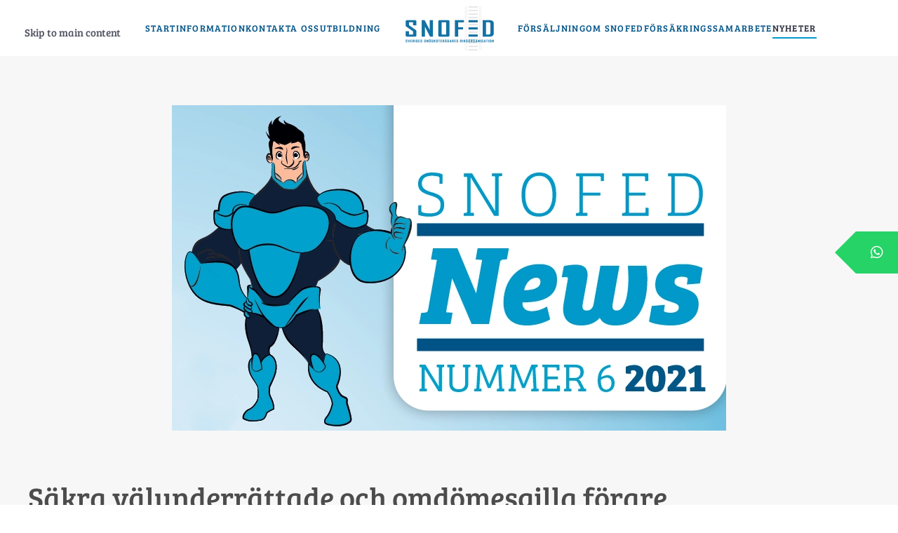

--- FILE ---
content_type: text/html; charset=UTF-8
request_url: https://www.snofed.se/sakra-valunderrattade-och-omdomesgilla-forare/
body_size: 11489
content:
<!DOCTYPE html>
<html lang="sv-SE">
    <head>
        <meta charset="UTF-8">
        <meta name="viewport" content="width=device-width, initial-scale=1">
                <title>Säkra välunderrättade och omdömesgilla förare &#8211; SNOFED</title>
			<style>								
					form#stickyelements-form input::-moz-placeholder{
						color: #4F4F4F;
					} 
					form#stickyelements-form input::-ms-input-placeholder{
						color: #4F4F4F					} 
					form#stickyelements-form input::-webkit-input-placeholder{
						color: #4F4F4F					}
					form#stickyelements-form input::placeholder{
						color: #4F4F4F					}
					form#stickyelements-form textarea::placeholder {
						color: #4F4F4F					}
					form#stickyelements-form textarea::-moz-placeholder {
						color: #4F4F4F					}					
			</style>	
			<meta name='robots' content='max-image-preview:large' />
<link rel='dns-prefetch' href='//fonts.googleapis.com' />
<link rel="alternate" type="application/rss+xml" title="SNOFED &raquo; Webbflöde" href="https://www.snofed.se/feed/" />
<link rel="alternate" type="application/rss+xml" title="SNOFED &raquo; Kommentarsflöde" href="https://www.snofed.se/comments/feed/" />
<link rel="alternate" title="oEmbed (JSON)" type="application/json+oembed" href="https://www.snofed.se/wp-json/oembed/1.0/embed?url=https%3A%2F%2Fwww.snofed.se%2Fsakra-valunderrattade-och-omdomesgilla-forare%2F" />
<link rel="alternate" title="oEmbed (XML)" type="text/xml+oembed" href="https://www.snofed.se/wp-json/oembed/1.0/embed?url=https%3A%2F%2Fwww.snofed.se%2Fsakra-valunderrattade-och-omdomesgilla-forare%2F&#038;format=xml" />
		<!-- This site uses the Google Analytics by ExactMetrics plugin v8.11.1 - Using Analytics tracking - https://www.exactmetrics.com/ -->
		<!-- Note: ExactMetrics is not currently configured on this site. The site owner needs to authenticate with Google Analytics in the ExactMetrics settings panel. -->
					<!-- No tracking code set -->
				<!-- / Google Analytics by ExactMetrics -->
		<link rel='stylesheet' id='pt-cv-public-style-css' href='https://www.snofed.se/wp-content/plugins/content-views-query-and-display-post-page/public/assets/css/cv.css?ver=4.2.1' media='all' />
<link rel='stylesheet' id='pt-cv-public-pro-style-css' href='https://www.snofed.se/wp-content/plugins/pt-content-views-pro/public/assets/css/cvpro.min.css?ver=5.7.1' media='all' />
<style id='wp-emoji-styles-inline-css'>

	img.wp-smiley, img.emoji {
		display: inline !important;
		border: none !important;
		box-shadow: none !important;
		height: 1em !important;
		width: 1em !important;
		margin: 0 0.07em !important;
		vertical-align: -0.1em !important;
		background: none !important;
		padding: 0 !important;
	}
/*# sourceURL=wp-emoji-styles-inline-css */
</style>
<style id='wp-block-library-inline-css'>
:root{--wp-block-synced-color:#7a00df;--wp-block-synced-color--rgb:122,0,223;--wp-bound-block-color:var(--wp-block-synced-color);--wp-editor-canvas-background:#ddd;--wp-admin-theme-color:#007cba;--wp-admin-theme-color--rgb:0,124,186;--wp-admin-theme-color-darker-10:#006ba1;--wp-admin-theme-color-darker-10--rgb:0,107,160.5;--wp-admin-theme-color-darker-20:#005a87;--wp-admin-theme-color-darker-20--rgb:0,90,135;--wp-admin-border-width-focus:2px}@media (min-resolution:192dpi){:root{--wp-admin-border-width-focus:1.5px}}.wp-element-button{cursor:pointer}:root .has-very-light-gray-background-color{background-color:#eee}:root .has-very-dark-gray-background-color{background-color:#313131}:root .has-very-light-gray-color{color:#eee}:root .has-very-dark-gray-color{color:#313131}:root .has-vivid-green-cyan-to-vivid-cyan-blue-gradient-background{background:linear-gradient(135deg,#00d084,#0693e3)}:root .has-purple-crush-gradient-background{background:linear-gradient(135deg,#34e2e4,#4721fb 50%,#ab1dfe)}:root .has-hazy-dawn-gradient-background{background:linear-gradient(135deg,#faaca8,#dad0ec)}:root .has-subdued-olive-gradient-background{background:linear-gradient(135deg,#fafae1,#67a671)}:root .has-atomic-cream-gradient-background{background:linear-gradient(135deg,#fdd79a,#004a59)}:root .has-nightshade-gradient-background{background:linear-gradient(135deg,#330968,#31cdcf)}:root .has-midnight-gradient-background{background:linear-gradient(135deg,#020381,#2874fc)}:root{--wp--preset--font-size--normal:16px;--wp--preset--font-size--huge:42px}.has-regular-font-size{font-size:1em}.has-larger-font-size{font-size:2.625em}.has-normal-font-size{font-size:var(--wp--preset--font-size--normal)}.has-huge-font-size{font-size:var(--wp--preset--font-size--huge)}.has-text-align-center{text-align:center}.has-text-align-left{text-align:left}.has-text-align-right{text-align:right}.has-fit-text{white-space:nowrap!important}#end-resizable-editor-section{display:none}.aligncenter{clear:both}.items-justified-left{justify-content:flex-start}.items-justified-center{justify-content:center}.items-justified-right{justify-content:flex-end}.items-justified-space-between{justify-content:space-between}.screen-reader-text{border:0;clip-path:inset(50%);height:1px;margin:-1px;overflow:hidden;padding:0;position:absolute;width:1px;word-wrap:normal!important}.screen-reader-text:focus{background-color:#ddd;clip-path:none;color:#444;display:block;font-size:1em;height:auto;left:5px;line-height:normal;padding:15px 23px 14px;text-decoration:none;top:5px;width:auto;z-index:100000}html :where(.has-border-color){border-style:solid}html :where([style*=border-top-color]){border-top-style:solid}html :where([style*=border-right-color]){border-right-style:solid}html :where([style*=border-bottom-color]){border-bottom-style:solid}html :where([style*=border-left-color]){border-left-style:solid}html :where([style*=border-width]){border-style:solid}html :where([style*=border-top-width]){border-top-style:solid}html :where([style*=border-right-width]){border-right-style:solid}html :where([style*=border-bottom-width]){border-bottom-style:solid}html :where([style*=border-left-width]){border-left-style:solid}html :where(img[class*=wp-image-]){height:auto;max-width:100%}:where(figure){margin:0 0 1em}html :where(.is-position-sticky){--wp-admin--admin-bar--position-offset:var(--wp-admin--admin-bar--height,0px)}@media screen and (max-width:600px){html :where(.is-position-sticky){--wp-admin--admin-bar--position-offset:0px}}

/*# sourceURL=wp-block-library-inline-css */
</style><style id='global-styles-inline-css'>
:root{--wp--preset--aspect-ratio--square: 1;--wp--preset--aspect-ratio--4-3: 4/3;--wp--preset--aspect-ratio--3-4: 3/4;--wp--preset--aspect-ratio--3-2: 3/2;--wp--preset--aspect-ratio--2-3: 2/3;--wp--preset--aspect-ratio--16-9: 16/9;--wp--preset--aspect-ratio--9-16: 9/16;--wp--preset--color--black: #000000;--wp--preset--color--cyan-bluish-gray: #abb8c3;--wp--preset--color--white: #ffffff;--wp--preset--color--pale-pink: #f78da7;--wp--preset--color--vivid-red: #cf2e2e;--wp--preset--color--luminous-vivid-orange: #ff6900;--wp--preset--color--luminous-vivid-amber: #fcb900;--wp--preset--color--light-green-cyan: #7bdcb5;--wp--preset--color--vivid-green-cyan: #00d084;--wp--preset--color--pale-cyan-blue: #8ed1fc;--wp--preset--color--vivid-cyan-blue: #0693e3;--wp--preset--color--vivid-purple: #9b51e0;--wp--preset--gradient--vivid-cyan-blue-to-vivid-purple: linear-gradient(135deg,rgb(6,147,227) 0%,rgb(155,81,224) 100%);--wp--preset--gradient--light-green-cyan-to-vivid-green-cyan: linear-gradient(135deg,rgb(122,220,180) 0%,rgb(0,208,130) 100%);--wp--preset--gradient--luminous-vivid-amber-to-luminous-vivid-orange: linear-gradient(135deg,rgb(252,185,0) 0%,rgb(255,105,0) 100%);--wp--preset--gradient--luminous-vivid-orange-to-vivid-red: linear-gradient(135deg,rgb(255,105,0) 0%,rgb(207,46,46) 100%);--wp--preset--gradient--very-light-gray-to-cyan-bluish-gray: linear-gradient(135deg,rgb(238,238,238) 0%,rgb(169,184,195) 100%);--wp--preset--gradient--cool-to-warm-spectrum: linear-gradient(135deg,rgb(74,234,220) 0%,rgb(151,120,209) 20%,rgb(207,42,186) 40%,rgb(238,44,130) 60%,rgb(251,105,98) 80%,rgb(254,248,76) 100%);--wp--preset--gradient--blush-light-purple: linear-gradient(135deg,rgb(255,206,236) 0%,rgb(152,150,240) 100%);--wp--preset--gradient--blush-bordeaux: linear-gradient(135deg,rgb(254,205,165) 0%,rgb(254,45,45) 50%,rgb(107,0,62) 100%);--wp--preset--gradient--luminous-dusk: linear-gradient(135deg,rgb(255,203,112) 0%,rgb(199,81,192) 50%,rgb(65,88,208) 100%);--wp--preset--gradient--pale-ocean: linear-gradient(135deg,rgb(255,245,203) 0%,rgb(182,227,212) 50%,rgb(51,167,181) 100%);--wp--preset--gradient--electric-grass: linear-gradient(135deg,rgb(202,248,128) 0%,rgb(113,206,126) 100%);--wp--preset--gradient--midnight: linear-gradient(135deg,rgb(2,3,129) 0%,rgb(40,116,252) 100%);--wp--preset--font-size--small: 13px;--wp--preset--font-size--medium: 20px;--wp--preset--font-size--large: 36px;--wp--preset--font-size--x-large: 42px;--wp--preset--spacing--20: 0.44rem;--wp--preset--spacing--30: 0.67rem;--wp--preset--spacing--40: 1rem;--wp--preset--spacing--50: 1.5rem;--wp--preset--spacing--60: 2.25rem;--wp--preset--spacing--70: 3.38rem;--wp--preset--spacing--80: 5.06rem;--wp--preset--shadow--natural: 6px 6px 9px rgba(0, 0, 0, 0.2);--wp--preset--shadow--deep: 12px 12px 50px rgba(0, 0, 0, 0.4);--wp--preset--shadow--sharp: 6px 6px 0px rgba(0, 0, 0, 0.2);--wp--preset--shadow--outlined: 6px 6px 0px -3px rgb(255, 255, 255), 6px 6px rgb(0, 0, 0);--wp--preset--shadow--crisp: 6px 6px 0px rgb(0, 0, 0);}:where(.is-layout-flex){gap: 0.5em;}:where(.is-layout-grid){gap: 0.5em;}body .is-layout-flex{display: flex;}.is-layout-flex{flex-wrap: wrap;align-items: center;}.is-layout-flex > :is(*, div){margin: 0;}body .is-layout-grid{display: grid;}.is-layout-grid > :is(*, div){margin: 0;}:where(.wp-block-columns.is-layout-flex){gap: 2em;}:where(.wp-block-columns.is-layout-grid){gap: 2em;}:where(.wp-block-post-template.is-layout-flex){gap: 1.25em;}:where(.wp-block-post-template.is-layout-grid){gap: 1.25em;}.has-black-color{color: var(--wp--preset--color--black) !important;}.has-cyan-bluish-gray-color{color: var(--wp--preset--color--cyan-bluish-gray) !important;}.has-white-color{color: var(--wp--preset--color--white) !important;}.has-pale-pink-color{color: var(--wp--preset--color--pale-pink) !important;}.has-vivid-red-color{color: var(--wp--preset--color--vivid-red) !important;}.has-luminous-vivid-orange-color{color: var(--wp--preset--color--luminous-vivid-orange) !important;}.has-luminous-vivid-amber-color{color: var(--wp--preset--color--luminous-vivid-amber) !important;}.has-light-green-cyan-color{color: var(--wp--preset--color--light-green-cyan) !important;}.has-vivid-green-cyan-color{color: var(--wp--preset--color--vivid-green-cyan) !important;}.has-pale-cyan-blue-color{color: var(--wp--preset--color--pale-cyan-blue) !important;}.has-vivid-cyan-blue-color{color: var(--wp--preset--color--vivid-cyan-blue) !important;}.has-vivid-purple-color{color: var(--wp--preset--color--vivid-purple) !important;}.has-black-background-color{background-color: var(--wp--preset--color--black) !important;}.has-cyan-bluish-gray-background-color{background-color: var(--wp--preset--color--cyan-bluish-gray) !important;}.has-white-background-color{background-color: var(--wp--preset--color--white) !important;}.has-pale-pink-background-color{background-color: var(--wp--preset--color--pale-pink) !important;}.has-vivid-red-background-color{background-color: var(--wp--preset--color--vivid-red) !important;}.has-luminous-vivid-orange-background-color{background-color: var(--wp--preset--color--luminous-vivid-orange) !important;}.has-luminous-vivid-amber-background-color{background-color: var(--wp--preset--color--luminous-vivid-amber) !important;}.has-light-green-cyan-background-color{background-color: var(--wp--preset--color--light-green-cyan) !important;}.has-vivid-green-cyan-background-color{background-color: var(--wp--preset--color--vivid-green-cyan) !important;}.has-pale-cyan-blue-background-color{background-color: var(--wp--preset--color--pale-cyan-blue) !important;}.has-vivid-cyan-blue-background-color{background-color: var(--wp--preset--color--vivid-cyan-blue) !important;}.has-vivid-purple-background-color{background-color: var(--wp--preset--color--vivid-purple) !important;}.has-black-border-color{border-color: var(--wp--preset--color--black) !important;}.has-cyan-bluish-gray-border-color{border-color: var(--wp--preset--color--cyan-bluish-gray) !important;}.has-white-border-color{border-color: var(--wp--preset--color--white) !important;}.has-pale-pink-border-color{border-color: var(--wp--preset--color--pale-pink) !important;}.has-vivid-red-border-color{border-color: var(--wp--preset--color--vivid-red) !important;}.has-luminous-vivid-orange-border-color{border-color: var(--wp--preset--color--luminous-vivid-orange) !important;}.has-luminous-vivid-amber-border-color{border-color: var(--wp--preset--color--luminous-vivid-amber) !important;}.has-light-green-cyan-border-color{border-color: var(--wp--preset--color--light-green-cyan) !important;}.has-vivid-green-cyan-border-color{border-color: var(--wp--preset--color--vivid-green-cyan) !important;}.has-pale-cyan-blue-border-color{border-color: var(--wp--preset--color--pale-cyan-blue) !important;}.has-vivid-cyan-blue-border-color{border-color: var(--wp--preset--color--vivid-cyan-blue) !important;}.has-vivid-purple-border-color{border-color: var(--wp--preset--color--vivid-purple) !important;}.has-vivid-cyan-blue-to-vivid-purple-gradient-background{background: var(--wp--preset--gradient--vivid-cyan-blue-to-vivid-purple) !important;}.has-light-green-cyan-to-vivid-green-cyan-gradient-background{background: var(--wp--preset--gradient--light-green-cyan-to-vivid-green-cyan) !important;}.has-luminous-vivid-amber-to-luminous-vivid-orange-gradient-background{background: var(--wp--preset--gradient--luminous-vivid-amber-to-luminous-vivid-orange) !important;}.has-luminous-vivid-orange-to-vivid-red-gradient-background{background: var(--wp--preset--gradient--luminous-vivid-orange-to-vivid-red) !important;}.has-very-light-gray-to-cyan-bluish-gray-gradient-background{background: var(--wp--preset--gradient--very-light-gray-to-cyan-bluish-gray) !important;}.has-cool-to-warm-spectrum-gradient-background{background: var(--wp--preset--gradient--cool-to-warm-spectrum) !important;}.has-blush-light-purple-gradient-background{background: var(--wp--preset--gradient--blush-light-purple) !important;}.has-blush-bordeaux-gradient-background{background: var(--wp--preset--gradient--blush-bordeaux) !important;}.has-luminous-dusk-gradient-background{background: var(--wp--preset--gradient--luminous-dusk) !important;}.has-pale-ocean-gradient-background{background: var(--wp--preset--gradient--pale-ocean) !important;}.has-electric-grass-gradient-background{background: var(--wp--preset--gradient--electric-grass) !important;}.has-midnight-gradient-background{background: var(--wp--preset--gradient--midnight) !important;}.has-small-font-size{font-size: var(--wp--preset--font-size--small) !important;}.has-medium-font-size{font-size: var(--wp--preset--font-size--medium) !important;}.has-large-font-size{font-size: var(--wp--preset--font-size--large) !important;}.has-x-large-font-size{font-size: var(--wp--preset--font-size--x-large) !important;}
/*# sourceURL=global-styles-inline-css */
</style>

<style id='classic-theme-styles-inline-css'>
/*! This file is auto-generated */
.wp-block-button__link{color:#fff;background-color:#32373c;border-radius:9999px;box-shadow:none;text-decoration:none;padding:calc(.667em + 2px) calc(1.333em + 2px);font-size:1.125em}.wp-block-file__button{background:#32373c;color:#fff;text-decoration:none}
/*# sourceURL=/wp-includes/css/classic-themes.min.css */
</style>
<link rel='stylesheet' id='swpm.common-css' href='https://www.snofed.se/wp-content/plugins/simple-membership/css/swpm.common.css?ver=4.7.0' media='all' />
<link rel='stylesheet' id='mystickyelements-google-fonts-css' href='https://fonts.googleapis.com/css?family=Poppins%3A400%2C500%2C600%2C700&#038;ver=6.9' media='all' />
<link rel='stylesheet' id='font-awesome-css-css' href='https://www.snofed.se/wp-content/plugins/mystickyelements/css/font-awesome.min.css?ver=2.3.4' media='all' />
<link rel='stylesheet' id='mystickyelements-front-css-css' href='https://www.snofed.se/wp-content/plugins/mystickyelements/css/mystickyelements-front.min.css?ver=2.3.4' media='all' />
<link rel='stylesheet' id='intl-tel-input-css' href='https://www.snofed.se/wp-content/plugins/mystickyelements/intl-tel-input-src/build/css/intlTelInput.css?ver=2.3.4' media='all' />
<link href="https://www.snofed.se/wp-content/themes/yootheme/css/theme.1.css?ver=1768871280" rel="stylesheet">
<script src="https://www.snofed.se/wp-includes/js/jquery/jquery.min.js?ver=3.7.1" id="jquery-core-js"></script>
<script src="https://www.snofed.se/wp-includes/js/jquery/jquery-migrate.min.js?ver=3.4.1" id="jquery-migrate-js"></script>
<script src="https://www.snofed.se/wp-content/plugins/flowpaper-lite-pdf-flipbook/assets/lity/lity.min.js" id="lity-js-js"></script>
<script id="3d-flip-book-client-locale-loader-js-extra">
var FB3D_CLIENT_LOCALE = {"ajaxurl":"https://www.snofed.se/wp-admin/admin-ajax.php","dictionary":{"Table of contents":"Table of contents","Close":"Close","Bookmarks":"Bookmarks","Thumbnails":"Thumbnails","Search":"Search","Share":"Share","Facebook":"Facebook","Twitter":"Twitter","Email":"Email","Play":"Play","Previous page":"Previous page","Next page":"Next page","Zoom in":"Zoom in","Zoom out":"Zoom out","Fit view":"Fit view","Auto play":"Auto play","Full screen":"Full screen","More":"More","Smart pan":"Smart pan","Single page":"Single page","Sounds":"Sounds","Stats":"Stats","Print":"Print","Download":"Download","Goto first page":"Goto first page","Goto last page":"Goto last page"},"images":"https://www.snofed.se/wp-content/plugins/interactive-3d-flipbook-powered-physics-engine/assets/images/","jsData":{"urls":[],"posts":{"ids_mis":[],"ids":[]},"pages":[],"firstPages":[],"bookCtrlProps":[],"bookTemplates":[]},"key":"3d-flip-book","pdfJS":{"pdfJsLib":"https://www.snofed.se/wp-content/plugins/interactive-3d-flipbook-powered-physics-engine/assets/js/pdf.min.js?ver=4.3.136","pdfJsWorker":"https://www.snofed.se/wp-content/plugins/interactive-3d-flipbook-powered-physics-engine/assets/js/pdf.worker.js?ver=4.3.136","stablePdfJsLib":"https://www.snofed.se/wp-content/plugins/interactive-3d-flipbook-powered-physics-engine/assets/js/stable/pdf.min.js?ver=2.5.207","stablePdfJsWorker":"https://www.snofed.se/wp-content/plugins/interactive-3d-flipbook-powered-physics-engine/assets/js/stable/pdf.worker.js?ver=2.5.207","pdfJsCMapUrl":"https://www.snofed.se/wp-content/plugins/interactive-3d-flipbook-powered-physics-engine/assets/cmaps/"},"cacheurl":"https://www.snofed.se/wp-content/uploads/3d-flip-book/cache/","pluginsurl":"https://www.snofed.se/wp-content/plugins/","pluginurl":"https://www.snofed.se/wp-content/plugins/interactive-3d-flipbook-powered-physics-engine/","thumbnailSize":{"width":"150","height":"150"},"version":"1.16.17"};
//# sourceURL=3d-flip-book-client-locale-loader-js-extra
</script>
<script src="https://www.snofed.se/wp-content/plugins/interactive-3d-flipbook-powered-physics-engine/assets/js/client-locale-loader.js?ver=1.16.17" id="3d-flip-book-client-locale-loader-js" async data-wp-strategy="async"></script>
<script id="wpgmza_data-js-extra">
var wpgmza_google_api_status = {"message":"Enqueued","code":"ENQUEUED"};
//# sourceURL=wpgmza_data-js-extra
</script>
<script src="https://www.snofed.se/wp-content/plugins/wp-google-maps/wpgmza_data.js?ver=6.9" id="wpgmza_data-js"></script>
<link rel="https://api.w.org/" href="https://www.snofed.se/wp-json/" /><link rel="alternate" title="JSON" type="application/json" href="https://www.snofed.se/wp-json/wp/v2/posts/2063" /><link rel="EditURI" type="application/rsd+xml" title="RSD" href="https://www.snofed.se/xmlrpc.php?rsd" />
<meta name="generator" content="WordPress 6.9" />
<link rel="canonical" href="https://www.snofed.se/sakra-valunderrattade-och-omdomesgilla-forare/" />
<link rel='shortlink' href='https://www.snofed.se/?p=2063' />
<script src="https://www.snofed.se/wp-content/themes/yootheme/vendor/assets/uikit/dist/js/uikit.min.js?ver=5.0.5"></script>
<script src="https://www.snofed.se/wp-content/themes/yootheme/vendor/assets/uikit/dist/js/uikit-icons-fjord.min.js?ver=5.0.5"></script>
<script src="https://www.snofed.se/wp-content/themes/yootheme/assets/site/js/theme.js?ver=5.0.5"></script>
<script>window.yootheme ||= {}; yootheme.theme = {"i18n":{"close":{"label":"St\u00e4ng","0":"yootheme"},"totop":{"label":"Back to top","0":"yootheme"},"marker":{"label":"Open","0":"yootheme"},"navbarToggleIcon":{"label":"\u00d6ppna meny","0":"yootheme"},"paginationPrevious":{"label":"F\u00f6reg\u00e5ende sida","0":"yootheme"},"paginationNext":{"label":"N\u00e4sta sida","0":"yootheme"},"searchIcon":{"toggle":"Open Search","submit":"Submit Search"},"slider":{"next":"Next slide","previous":"Previous slide","slideX":"Slide %s","slideLabel":"%s of %s"},"slideshow":{"next":"Next slide","previous":"Previous slide","slideX":"Slide %s","slideLabel":"%s of %s"},"lightboxPanel":{"next":"Next slide","previous":"Previous slide","slideLabel":"%s of %s","close":"Close"}}};</script>
		<style id="wp-custom-css">
			/*
You can add your own CSS here.
.wp-full-overlay-main {
    background-color: #ffffff;
}


Click the help icon above to learn more.
*/		</style>
		    </head>
    <body class="wp-singular post-template-default single single-post postid-2063 single-format-standard wp-theme-yootheme ">

        
        <div class="uk-hidden-visually uk-notification uk-notification-top-left uk-width-auto">
            <div class="uk-notification-message">
                <a href="#tm-main" class="uk-link-reset">Skip to main content</a>
            </div>
        </div>

        
        
        <div class="tm-page">

                        


<header class="tm-header-mobile uk-hidden@m">


    
        <div class="uk-navbar-container">

            <div class="uk-container uk-container-expand">
                <nav class="uk-navbar" uk-navbar="{&quot;align&quot;:&quot;center&quot;,&quot;container&quot;:&quot;.tm-header-mobile&quot;,&quot;boundary&quot;:&quot;.tm-header-mobile .uk-navbar-container&quot;,&quot;target-y&quot;:&quot;.tm-header-mobile .uk-navbar-container&quot;,&quot;dropbar&quot;:true,&quot;dropbar-anchor&quot;:&quot;.tm-header-mobile .uk-navbar-container&quot;,&quot;dropbar-transparent-mode&quot;:&quot;remove&quot;}">

                                        <div class="uk-navbar-left ">

                        
                                                    <a uk-toggle href="#tm-dialog-mobile" class="uk-navbar-toggle">

        
        <div uk-navbar-toggle-icon></div>

        
    </a>                        
                        
                    </div>
                    
                                        <div class="uk-navbar-center">

                                                    <a href="https://www.snofed.se/" aria-label="Back to home" class="uk-logo uk-navbar-item">
    <picture><source type="image/webp" srcset="/wp-content/uploads/yootheme/cache/a7/a7e44aef.webp 135w, /wp-content/uploads/yootheme/cache/fb/fb39041f.webp 270w" sizes="(min-width: 135px) 135px"><img src="/wp-content/uploads/yootheme/cache/de/de7ca50c.png" width="135" height="73" alt="SNOFED"></picture></a>                        
                        
                    </div>
                    
                    
                </nav>
            </div>

        </div>

    



        <div id="tm-dialog-mobile" uk-offcanvas="container: true; overlay: true" mode="slide">
        <div class="uk-offcanvas-bar uk-flex uk-flex-column">

                        <button class="uk-offcanvas-close uk-close-large" type="button" uk-close uk-toggle="cls: uk-close-large; mode: media; media: @s"></button>
            
                        <div class="uk-margin-auto-bottom">
                
<div class="uk-panel widget widget_nav_menu" id="nav_menu-2">

    
    
<ul class="uk-nav uk-nav-default">
    
	<li class="menu-item menu-item-type-post_type menu-item-object-page menu-item-home"><a href="https://www.snofed.se/">start</a></li>
	<li class="menu-item menu-item-type-post_type menu-item-object-page menu-item-has-children uk-parent"><a href="https://www.snofed.se/information/">Information</a>
	<ul class="uk-nav-sub">

		<li class="menu-item menu-item-type-post_type menu-item-object-page"><a href="https://www.snofed.se/?page_id=228">Medlemmar</a></li>
		<li class="menu-item menu-item-type-post_type menu-item-object-page"><a href="https://www.snofed.se/nyhetsbrev/">Nyhetsbrev</a></li>
		<li class="menu-item menu-item-type-post_type menu-item-object-page"><a href="https://www.snofed.se/regler/">Nya Regler</a></li>
		<li class="menu-item menu-item-type-post_type menu-item-object-page"><a href="https://www.snofed.se/sakerhet-2/">Säkerhet</a></li>
		<li class="menu-item menu-item-type-post_type menu-item-object-page"><a href="https://www.snofed.se/issakerhet/">Issäkerhet</a></li>
		<li class="menu-item menu-item-type-post_type menu-item-object-page"><a href="https://www.snofed.se/terrangmotorfordon/">Terrängmotorfordon</a></li></ul></li>
	<li class="menu-item menu-item-type-post_type menu-item-object-page"><a href="https://www.snofed.se/kontakta-oss/">Kontakta oss</a></li>
	<li class="menu-item menu-item-type-post_type menu-item-object-page menu-item-has-children uk-parent"><a href="https://www.snofed.se/utbildningar/">Utbildning</a>
	<ul class="uk-nav-sub">

		<li class="menu-item menu-item-type-post_type menu-item-object-page"><a href="https://www.snofed.se/forarbevis-snoskoter/">Förarbevis – Snöskoter</a></li>
		<li class="menu-item menu-item-type-post_type menu-item-object-page"><a href="https://www.snofed.se/forarbevis-atv/">Förarbevis – TGHJ</a></li>
		<li class="menu-item menu-item-type-post_type menu-item-object-page"><a href="https://www.snofed.se/yrkesforarbevis-atv/">Yrkesförarbevis – ATV</a></li>
		<li class="menu-item menu-item-type-post_type menu-item-object-page"><a href="https://www.snofed.se/kursanmalan/">Kursanmälan</a></li>
		<li class="menu-item menu-item-type-post_type menu-item-object-page"><a href="https://www.snofed.se/snoskotertest/">Snöskotertest</a></li>
		<li class="menu-item menu-item-type-post_type menu-item-object-page"><a href="https://www.snofed.se/terranghjulingstest/">Terränghjulingstest</a></li>
		<li class="menu-item menu-item-type-post_type menu-item-object-page"><a href="https://www.snofed.se/distansutbildning/">Distansutbildning</a></li>
		<li class="menu-item menu-item-type-post_type menu-item-object-page"><a href="https://www.snofed.se/nya-regler/">Viktiga regler</a></li>
		<li class="menu-item menu-item-type-post_type menu-item-object-page"><a href="https://www.snofed.se/examinatorer/">Examinatorer</a></li>
		<li class="menu-item menu-item-type-post_type menu-item-object-page"><a href="https://www.snofed.se/studiehandledare-2/">Studiehandledare</a></li></ul></li>
	<li class="menu-item menu-item-type-post_type menu-item-object-page menu-item-has-children uk-parent"><a href="https://www.snofed.se/forsaljning/">Försäljning</a>
	<ul class="uk-nav-sub">

		<li class="menu-item menu-item-type-custom menu-item-object-custom"><a href="https://www.snofedbutiken.se">Webbshop</a></li>
		<li class="menu-item menu-item-type-post_type menu-item-object-page"><a href="https://www.snofed.se/bokbestallning/">Bokbeställning</a></li>
		<li class="menu-item menu-item-type-post_type menu-item-object-page"><a href="https://www.snofed.se/promilleglasogon/">Promilleglasögon</a></li></ul></li>
	<li class="menu-item menu-item-type-post_type menu-item-object-page"><a href="https://www.snofed.se/om-snofed/">Om SNOFED</a></li>
	<li class="menu-item menu-item-type-custom menu-item-object-custom"><a href="https://snofed.varsamforsakring.se/">Försäkringssamarbete</a></li>
	<li class="menu-item menu-item-type-taxonomy menu-item-object-category current-post-ancestor current-menu-parent current-post-parent uk-active"><a href="https://www.snofed.se/category/nyheter/">Nyheter</a></li></ul>

</div>
            </div>
            
            
        </div>
    </div>
    
    
    

</header>




<header class="tm-header uk-visible@m">




    
    
                <div uk-sticky media="@m" cls-active="uk-navbar-sticky" sel-target=".uk-navbar-container">
        
            <div class="uk-navbar-container">

                <div class="uk-container uk-container-expand">
                    <nav class="uk-navbar" uk-navbar="{&quot;align&quot;:&quot;center&quot;,&quot;container&quot;:&quot;.tm-header &gt; [uk-sticky]&quot;,&quot;boundary&quot;:&quot;.tm-header .uk-navbar-container&quot;,&quot;target-y&quot;:&quot;.tm-header .uk-navbar-container&quot;,&quot;dropbar&quot;:true,&quot;delay-hide&quot;:&quot;200&quot;,&quot;dropbar-anchor&quot;:&quot;.tm-header .uk-navbar-container&quot;,&quot;dropbar-transparent-mode&quot;:&quot;remove&quot;}">

                        
                        <div class="uk-navbar-center">

                            
                                                                <div class="uk-navbar-center-left uk-preserve-width">
                                    
<ul class="uk-navbar-nav">
    
	<li class="menu-item menu-item-type-post_type menu-item-object-page menu-item-home"><a href="https://www.snofed.se/">start</a></li>
	<li class="menu-item menu-item-type-post_type menu-item-object-page menu-item-has-children uk-parent"><a href="https://www.snofed.se/information/">Information</a>
	<div class="uk-drop uk-navbar-dropdown"><div><ul class="uk-nav uk-navbar-dropdown-nav">

		<li class="menu-item menu-item-type-post_type menu-item-object-page"><a href="https://www.snofed.se/?page_id=228">Medlemmar</a></li>
		<li class="menu-item menu-item-type-post_type menu-item-object-page"><a href="https://www.snofed.se/nyhetsbrev/">Nyhetsbrev</a></li>
		<li class="menu-item menu-item-type-post_type menu-item-object-page"><a href="https://www.snofed.se/regler/">Nya Regler</a></li>
		<li class="menu-item menu-item-type-post_type menu-item-object-page"><a href="https://www.snofed.se/sakerhet-2/">Säkerhet</a></li>
		<li class="menu-item menu-item-type-post_type menu-item-object-page"><a href="https://www.snofed.se/issakerhet/">Issäkerhet</a></li>
		<li class="menu-item menu-item-type-post_type menu-item-object-page"><a href="https://www.snofed.se/terrangmotorfordon/">Terrängmotorfordon</a></li></ul></div></div></li>
	<li class="menu-item menu-item-type-post_type menu-item-object-page"><a href="https://www.snofed.se/kontakta-oss/">Kontakta oss</a></li>
	<li class="menu-item menu-item-type-post_type menu-item-object-page menu-item-has-children uk-parent"><a href="https://www.snofed.se/utbildningar/">Utbildning</a>
	<div class="uk-drop uk-navbar-dropdown"><div><ul class="uk-nav uk-navbar-dropdown-nav">

		<li class="menu-item menu-item-type-post_type menu-item-object-page"><a href="https://www.snofed.se/forarbevis-snoskoter/">Förarbevis – Snöskoter</a></li>
		<li class="menu-item menu-item-type-post_type menu-item-object-page"><a href="https://www.snofed.se/forarbevis-atv/">Förarbevis – TGHJ</a></li>
		<li class="menu-item menu-item-type-post_type menu-item-object-page"><a href="https://www.snofed.se/yrkesforarbevis-atv/">Yrkesförarbevis – ATV</a></li>
		<li class="menu-item menu-item-type-post_type menu-item-object-page"><a href="https://www.snofed.se/kursanmalan/">Kursanmälan</a></li>
		<li class="menu-item menu-item-type-post_type menu-item-object-page"><a href="https://www.snofed.se/snoskotertest/">Snöskotertest</a></li>
		<li class="menu-item menu-item-type-post_type menu-item-object-page"><a href="https://www.snofed.se/terranghjulingstest/">Terränghjulingstest</a></li>
		<li class="menu-item menu-item-type-post_type menu-item-object-page"><a href="https://www.snofed.se/distansutbildning/">Distansutbildning</a></li>
		<li class="menu-item menu-item-type-post_type menu-item-object-page"><a href="https://www.snofed.se/nya-regler/">Viktiga regler</a></li>
		<li class="menu-item menu-item-type-post_type menu-item-object-page"><a href="https://www.snofed.se/examinatorer/">Examinatorer</a></li>
		<li class="menu-item menu-item-type-post_type menu-item-object-page"><a href="https://www.snofed.se/studiehandledare-2/">Studiehandledare</a></li></ul></div></div></li></ul>
                                </div>
                                
                                <a href="https://www.snofed.se/" aria-label="Back to home" class="uk-logo uk-navbar-item">
    <picture><source type="image/webp" srcset="/wp-content/uploads/yootheme/cache/a7/a7e44aef.webp 135w, /wp-content/uploads/yootheme/cache/fb/fb39041f.webp 270w" sizes="(min-width: 135px) 135px"><img src="/wp-content/uploads/yootheme/cache/de/de7ca50c.png" width="135" height="73" alt="SNOFED"></picture><picture><source type="image/webp" srcset="/wp-content/uploads/yootheme/cache/a7/a7e44aef.webp 135w, /wp-content/uploads/yootheme/cache/fb/fb39041f.webp 270w" sizes="(min-width: 135px) 135px"><img class="uk-logo-inverse" src="/wp-content/uploads/yootheme/cache/de/de7ca50c.png" width="135" height="73" alt="SNOFED"></picture></a>
                                                                <div class="uk-navbar-center-right uk-preserve-width">
                                    
<ul class="uk-navbar-nav">
    
	<li class="menu-item menu-item-type-post_type menu-item-object-page menu-item-has-children uk-parent"><a href="https://www.snofed.se/forsaljning/">Försäljning</a>
	<div class="uk-drop uk-navbar-dropdown"><div><ul class="uk-nav uk-navbar-dropdown-nav">

		<li class="menu-item menu-item-type-custom menu-item-object-custom"><a href="https://www.snofedbutiken.se">Webbshop</a></li>
		<li class="menu-item menu-item-type-post_type menu-item-object-page"><a href="https://www.snofed.se/bokbestallning/">Bokbeställning</a></li>
		<li class="menu-item menu-item-type-post_type menu-item-object-page"><a href="https://www.snofed.se/promilleglasogon/">Promilleglasögon</a></li></ul></div></div></li>
	<li class="menu-item menu-item-type-post_type menu-item-object-page"><a href="https://www.snofed.se/om-snofed/">Om SNOFED</a></li>
	<li class="menu-item menu-item-type-custom menu-item-object-custom"><a href="https://snofed.varsamforsakring.se/">Försäkringssamarbete</a></li>
	<li class="menu-item menu-item-type-taxonomy menu-item-object-category current-post-ancestor current-menu-parent current-post-parent uk-active"><a href="https://www.snofed.se/category/nyheter/">Nyheter</a></li></ul>
                                </div>
                                
                            
                        </div>

                        
                    </nav>
                </div>

            </div>

                </div>
        
    
    






</header>

            
            
            <main id="tm-main" class="tm-main uk-section uk-section-default" uk-height-viewport="expand: true">

                                <div class="uk-container">

                    
                            
                
<article id="post-2063" class="uk-article post-2063 post type-post status-publish format-standard has-post-thumbnail hentry category-nyheter" typeof="Article" vocab="https://schema.org/">

    <meta property="name" content="Säkra välunderrättade och omdömesgilla förare">
    <meta property="author" typeof="Person" content="Micke Johansson">
    <meta property="dateModified" content="2021-12-02T11:45:46+01:00">
    <meta class="uk-margin-remove-adjacent" property="datePublished" content="2021-12-02T11:44:27+01:00">

        
            <div class="uk-text-center uk-margin-top" property="image" typeof="ImageObject">
            <meta property="url" content="https://www.snofed.se/wp-content/uploads/snofed_news_6_2021.png">
                            <picture><source type="image/webp" srcset="/wp-content/uploads/yootheme/cache/53/53b22afb.webp 790w" sizes="(min-width: 790px) 790px"><img src="/wp-content/uploads/snofed_news_6_2021.png" width="790" height="464" loading="lazy" alt></picture>                    </div>
    
        
    
                        
        <h1 property="headline" class="uk-margin-large-top uk-margin-remove-bottom uk-article-title">Säkra välunderrättade och omdömesgilla förare</h1>
        
        
        
                    <div class="uk-margin-medium-top" property="text">

                
                                    <p><a href="https://www.snofed.se/wp-content/uploads/snofed_nyhetsbrev_nr6_202111.pdf" target="_blank" rel="noopener">Läs vårt senaste Nyhetsbrev här &gt;&gt;</a></p>
                
                
            </div>
        
        
        
                <nav class="uk-margin-medium">
            <ul class="uk-pagination uk-margin-remove-bottom">
                                <li><a href="https://www.snofed.se/pressmeddelande-renar-snoskotertrafik/" rel="prev">← Föregående</a></li>
                                                <li class="uk-margin-auto-left"><a href="https://www.snofed.se/2206-2/" rel="next">Nästa →</a></li>
                            </ul>
        </nav>
        
        
    
</article>
        
                        
                </div>
                
            </main>

            
                        <footer>
                <!-- Builder #footer -->
<div class="tm-footer uk-section-muted uk-preserve-color uk-light uk-position-relative uk-section" uk-scrollspy="target: [uk-scrollspy-class]; cls: uk-animation-slide-bottom-medium; delay: 200;">
    
                <video src="/wp-content/uploads/sno.m4v" playsinline loop muted preload="none" width="1920" class="uk-blend-multiply" uk-cover></video>        
                <div class="uk-position-cover" style="background-color: rgba(26, 96, 159, 0.91);"></div>        
        
            
                                <div class="uk-container uk-container-large uk-position-relative">                
                    
<div class="uk-grid-margin uk-grid tm-grid-expand uk-child-width-1-1">
    
        
<div class="uk-grid-item-match uk-flex-middle uk-width-1-1@m">
    
        
            
            
                        <div class="uk-panel uk-width-1-1">            
                
                    
<div class="uk-margin uk-text-center@m uk-text-center" uk-scrollspy-class="uk-animation-slide-bottom">
        <a class="el-link" href="/index.php"><picture><source type="image/webp" srcset="/wp-content/uploads/yootheme/cache/ed/ed632b93.webp 200w, /wp-content/uploads/yootheme/cache/d3/d399e287.webp 400w" sizes="(min-width: 200px) 200px"><img class="el-image" src="/wp-content/uploads/yootheme/cache/9e/9e205b7c.png" alt loading="lazy" width="200" height="100"></picture></a>    
    
</div>
<div class="uk-margin uk-text-center" uk-scrollspy-class="uk-animation-slide-bottom"><a href="#" title="Till toppen" uk-totop uk-scroll></a></div><div class="uk-panel uk-text-large uk-text-muted uk-margin uk-text-center" uk-scrollspy-class="uk-animation-slide-top"><p><em>Frihet under ansvar</em></p></div>
                
                        </div>            
        
    
</div>
    
</div>
<div class="uk-container uk-container-xsmall uk-margin">
        <div class="uk-grid tm-grid-expand uk-grid-column-small" uk-grid>    
        
<div class="uk-width-1-3@m">
    
        
            
            
            
                
                    
<div class="uk-margin uk-text-center" uk-scrollspy-class>    <ul class="uk-child-width-auto uk-grid-small uk-flex-inline uk-flex-middle" uk-grid>
            <li class="el-item">
<a class="el-link uk-icon-button" href="http://www.facebook.com/snofed" target="_blank"><span uk-icon="icon: facebook;"></span></a></li>
    
    </ul></div><div class="uk-panel uk-margin uk-text-center" uk-scrollspy-class><p>@snofed</p></div>
                
            
        
    
</div>
<div class="uk-width-1-3@m">
    
        
            
            
            
                
                    
<div class="uk-margin uk-text-center" uk-scrollspy-class>    <ul class="uk-child-width-auto uk-grid-small uk-flex-inline uk-flex-middle" uk-grid>
            <li class="el-item">
<a class="el-link uk-icon-button" href="http://www.instagram.com/snofed" target="_blank"><span uk-icon="icon: instagram;"></span></a></li>
    
    </ul></div><div class="uk-panel uk-margin uk-text-center" uk-scrollspy-class><p>#snofed</p></div>
                
            
        
    
</div>
<div class="uk-width-1-3@m">
    
        
            
            
            
                
                    
<div class="uk-margin uk-text-center" uk-scrollspy-class>    <ul class="uk-child-width-auto uk-grid-small uk-flex-inline uk-flex-middle" uk-grid>
            <li class="el-item">
<a class="el-link uk-icon-button" href="https://www.facebook.com/Förarbevisutbildning-252197342068192/" target="_blank"><span uk-icon="icon: facebook;"></span></a></li>
    
    </ul></div><div class="uk-panel uk-margin uk-text-center" uk-scrollspy-class><p>@förarbevisutbildning</p></div>
                
            
        
    
</div>
        </div>    
</div>
                                </div>                
            
        
    
</div>            </footer>
            
        </div>

        
        <script type="speculationrules">
{"prefetch":[{"source":"document","where":{"and":[{"href_matches":"/*"},{"not":{"href_matches":["/wp-*.php","/wp-admin/*","/wp-content/uploads/*","/wp-content/*","/wp-content/plugins/*","/wp-content/themes/yootheme/*","/*\\?(.+)"]}},{"not":{"selector_matches":"a[rel~=\"nofollow\"]"}},{"not":{"selector_matches":".no-prefetch, .no-prefetch a"}}]},"eagerness":"conservative"}]}
</script>
<script id="pt-cv-content-views-script-js-extra">
var PT_CV_PUBLIC = {"_prefix":"pt-cv-","page_to_show":"5","_nonce":"da07628901","is_admin":"","is_mobile":"","ajaxurl":"https://www.snofed.se/wp-admin/admin-ajax.php","lang":"","loading_image_src":"[data-uri]","is_mobile_tablet":"","sf_no_post_found":"Inga inl\u00e4gg hittades."};
var PT_CV_PAGINATION = {"first":"\u00ab","prev":"\u2039","next":"\u203a","last":"\u00bb","goto_first":"G\u00e5 till f\u00f6rsta sidan","goto_prev":"G\u00e5 till f\u00f6reg\u00e5ende sida","goto_next":"G\u00e5 till n\u00e4sta sida","goto_last":"G\u00e5 till sista sidan","current_page":"Nuvarande sida \u00e4r","goto_page":"G\u00e5 till sida"};
//# sourceURL=pt-cv-content-views-script-js-extra
</script>
<script src="https://www.snofed.se/wp-content/plugins/content-views-query-and-display-post-page/public/assets/js/cv.js?ver=4.2.1" id="pt-cv-content-views-script-js"></script>
<script src="https://www.snofed.se/wp-content/plugins/pt-content-views-pro/public/assets/js/cvpro.min.js?ver=5.7.1" id="pt-cv-public-pro-script-js"></script>
<script src="https://www.snofed.se/wp-content/plugins/mystickyelements/js/mailcheck.min.js?ver=2.3.4" id="mailcheck-js-js" defer data-wp-strategy="defer"></script>
<script src="https://www.snofed.se/wp-content/plugins/mystickyelements/js/jquery.email-autocomplete.min.js?ver=2.3.4" id="autocomplete-email-js-js" defer data-wp-strategy="defer"></script>
<script src="https://www.snofed.se/wp-content/plugins/mystickyelements/intl-tel-input-src/build/js/intlTelInput.js?ver=2.3.4" id="intl-tel-input-js-js" defer data-wp-strategy="defer"></script>
<script id="mystickyelements-fronted-js-js-extra">
var mystickyelements = {"ajaxurl":"https://www.snofed.se/wp-admin/admin-ajax.php","ajax_nonce":"8fcd2a4666","plugin_url":"https://www.snofed.se/wp-content/plugins/mystickyelements/"};
//# sourceURL=mystickyelements-fronted-js-js-extra
</script>
<script src="https://www.snofed.se/wp-content/plugins/mystickyelements/js/mystickyelements-fronted.min.js?ver=2.3.4" id="mystickyelements-fronted-js-js" defer data-wp-strategy="defer"></script>
<script id="wp-emoji-settings" type="application/json">
{"baseUrl":"https://s.w.org/images/core/emoji/17.0.2/72x72/","ext":".png","svgUrl":"https://s.w.org/images/core/emoji/17.0.2/svg/","svgExt":".svg","source":{"concatemoji":"https://www.snofed.se/wp-includes/js/wp-emoji-release.min.js?ver=6.9"}}
</script>
<script type="module">
/*! This file is auto-generated */
const a=JSON.parse(document.getElementById("wp-emoji-settings").textContent),o=(window._wpemojiSettings=a,"wpEmojiSettingsSupports"),s=["flag","emoji"];function i(e){try{var t={supportTests:e,timestamp:(new Date).valueOf()};sessionStorage.setItem(o,JSON.stringify(t))}catch(e){}}function c(e,t,n){e.clearRect(0,0,e.canvas.width,e.canvas.height),e.fillText(t,0,0);t=new Uint32Array(e.getImageData(0,0,e.canvas.width,e.canvas.height).data);e.clearRect(0,0,e.canvas.width,e.canvas.height),e.fillText(n,0,0);const a=new Uint32Array(e.getImageData(0,0,e.canvas.width,e.canvas.height).data);return t.every((e,t)=>e===a[t])}function p(e,t){e.clearRect(0,0,e.canvas.width,e.canvas.height),e.fillText(t,0,0);var n=e.getImageData(16,16,1,1);for(let e=0;e<n.data.length;e++)if(0!==n.data[e])return!1;return!0}function u(e,t,n,a){switch(t){case"flag":return n(e,"\ud83c\udff3\ufe0f\u200d\u26a7\ufe0f","\ud83c\udff3\ufe0f\u200b\u26a7\ufe0f")?!1:!n(e,"\ud83c\udde8\ud83c\uddf6","\ud83c\udde8\u200b\ud83c\uddf6")&&!n(e,"\ud83c\udff4\udb40\udc67\udb40\udc62\udb40\udc65\udb40\udc6e\udb40\udc67\udb40\udc7f","\ud83c\udff4\u200b\udb40\udc67\u200b\udb40\udc62\u200b\udb40\udc65\u200b\udb40\udc6e\u200b\udb40\udc67\u200b\udb40\udc7f");case"emoji":return!a(e,"\ud83e\u1fac8")}return!1}function f(e,t,n,a){let r;const o=(r="undefined"!=typeof WorkerGlobalScope&&self instanceof WorkerGlobalScope?new OffscreenCanvas(300,150):document.createElement("canvas")).getContext("2d",{willReadFrequently:!0}),s=(o.textBaseline="top",o.font="600 32px Arial",{});return e.forEach(e=>{s[e]=t(o,e,n,a)}),s}function r(e){var t=document.createElement("script");t.src=e,t.defer=!0,document.head.appendChild(t)}a.supports={everything:!0,everythingExceptFlag:!0},new Promise(t=>{let n=function(){try{var e=JSON.parse(sessionStorage.getItem(o));if("object"==typeof e&&"number"==typeof e.timestamp&&(new Date).valueOf()<e.timestamp+604800&&"object"==typeof e.supportTests)return e.supportTests}catch(e){}return null}();if(!n){if("undefined"!=typeof Worker&&"undefined"!=typeof OffscreenCanvas&&"undefined"!=typeof URL&&URL.createObjectURL&&"undefined"!=typeof Blob)try{var e="postMessage("+f.toString()+"("+[JSON.stringify(s),u.toString(),c.toString(),p.toString()].join(",")+"));",a=new Blob([e],{type:"text/javascript"});const r=new Worker(URL.createObjectURL(a),{name:"wpTestEmojiSupports"});return void(r.onmessage=e=>{i(n=e.data),r.terminate(),t(n)})}catch(e){}i(n=f(s,u,c,p))}t(n)}).then(e=>{for(const n in e)a.supports[n]=e[n],a.supports.everything=a.supports.everything&&a.supports[n],"flag"!==n&&(a.supports.everythingExceptFlag=a.supports.everythingExceptFlag&&a.supports[n]);var t;a.supports.everythingExceptFlag=a.supports.everythingExceptFlag&&!a.supports.flag,a.supports.everything||((t=a.source||{}).concatemoji?r(t.concatemoji):t.wpemoji&&t.twemoji&&(r(t.twemoji),r(t.wpemoji)))});
//# sourceURL=https://www.snofed.se/wp-includes/js/wp-emoji-loader.min.js
</script>
            <div                 class="mystickyelements-fixed mystickyelements-position-right mystickyelements-position-screen-center mystickyelements-position-mobile-right mystickyelements-on-hover mystickyelements-size-large mystickyelements-mobile-size-large mystickyelements-entry-effect-slide-in mystickyelements-templates-arrow">
				<div class="mystickyelement-lists-wrap">
					<ul class="mystickyelements-lists mystickyno-minimize">
						
														<li id="mystickyelements-social-whatsapp"
									class="mystickyelements-social-icon-li mystickyelements- mystickyelements-social-whatsapp  element-desktop-on element-mobile-on">
																			<style>
																																			@media only screen and (min-width: 1025px) {
													.mystickyelements-position-left.mystickyelements-templates-arrow li:not(.mystickyelements-contact-form) span.mystickyelements-social-icon.social-whatsapp::before,
													.mystickyelements-position-left.mystickyelements-templates-arrow .social-whatsapp +  span.mystickyelements-social-text:before {
														border-left-color: #26D367;
													}
													.mystickyelements-position-right.mystickyelements-templates-arrow li:not(.mystickyelements-contact-form) span.mystickyelements-social-icon.social-whatsapp::before,
													.mystickyelements-position-right.mystickyelements-templates-arrow .social-whatsapp +  span.mystickyelements-social-text:before {
														border-right-color: #26D367;
													}
													.mystickyelements-position-bottom.mystickyelements-templates-arrow li:not(.mystickyelements-contact-form) span.mystickyelements-social-icon.social-whatsapp::before,
													.mystickyelements-position-bottom.mystickyelements-templates-arrow .social-whatsapp +  span.mystickyelements-social-text:before {
														border-bottom-color: #26D367;
													}
												}
												@media only screen and (max-width: 1024px) {
													.mystickyelements-position-mobile-left.mystickyelements-templates-arrow li:not(.mystickyelements-contact-form) span.mystickyelements-social-icon.social-whatsapp::before,
													.mystickyelements-position-mobile-left.mystickyelements-templates-arrow .social-whatsapp +  span.mystickyelements-social-text:before {
														border-left-color: #26D367;
													}
													.mystickyelements-position-mobile-right.mystickyelements-templates-arrow li:not(.mystickyelements-contact-form) span.mystickyelements-social-icon.social-whatsapp::before,
													.mystickyelements-position-mobile-right.mystickyelements-templates-arrow .social-whatsapp +  span.mystickyelements-social-text:before {
														border-right-color: #26D367;
													}
												}
																					</style>
																				
									<span class="mystickyelements-social-icon  social-whatsapp social-" data-tab-setting = 'hover' data-click = "0"data-mobile-behavior="" data-flyout=""
										   style="background: #26D367" >
										
																					<a class="social-link-whatsapp" href="https://web.whatsapp.com/send?phone=+"   data-url="https://web.whatsapp.com/send?phone=+" data-tab-setting = 'hover'  data-mobile-behavior="" data-flyout="" title="WhatsApp">
																					<i class="fab fa-whatsapp" ></i>
																					</a>
																			</span>									
																	<span class="mystickyelements-social-text " style= "background: #26D367;" >
																				<a class="social-link-whatsapp" href="https://web.whatsapp.com/send?phone=+"    data-tab-setting = 'hover' data-flyout="" title="WhatsApp"
										data-url="https://web.whatsapp.com/send?phone=+"
										
										>
																						WhatsApp																					</a>
																		</span>
																</li>
												</ul>					
				</div>
            </div>
		    </body>
</html>


--- FILE ---
content_type: application/javascript
request_url: https://www.snofed.se/wp-content/themes/yootheme/vendor/assets/uikit/dist/js/uikit-icons-fjord.min.js?ver=5.0.5
body_size: 21715
content:
/*! UIkit 3.25.5 | https://www.getuikit.com | (c) 2014 - 2026 YOOtheme | MIT License */(function(e,t){typeof exports=="object"&&typeof module<"u"?module.exports=t():typeof define=="function"&&define.amd?define("uikitfjord",t):(e=typeof globalThis<"u"?globalThis:e||self,e.UIkitFjord=t())})(this,(function(){"use strict";function e(t){e.installed||t.icon.add({"500px":'<svg width="20" height="20" viewBox="0 0 20 20"><path d="M9.624,11.866c-0.141,0.132,0.479,0.658,0.662,0.418c0.051-0.046,0.607-0.61,0.662-0.664c0,0,0.738,0.719,0.814,0.719 c0.1,0,0.207-0.055,0.322-0.17c0.27-0.269,0.135-0.416,0.066-0.495l-0.631-0.616l0.658-0.668c0.146-0.156,0.021-0.314-0.1-0.449 c-0.182-0.18-0.359-0.226-0.471-0.125l-0.656,0.654l-0.654-0.654c-0.033-0.034-0.08-0.045-0.124-0.045 c-0.079,0-0.191,0.068-0.307,0.181c-0.202,0.202-0.247,0.351-0.133,0.462l0.665,0.665L9.624,11.866z"/><path d="M11.066,2.884c-1.061,0-2.185,0.248-3.011,0.604c-0.087,0.034-0.141,0.106-0.15,0.205C7.893,3.784,7.919,3.909,7.982,4.066 c0.05,0.136,0.187,0.474,0.452,0.372c0.844-0.326,1.779-0.507,2.633-0.507c0.963,0,1.9,0.191,2.781,0.564 c0.695,0.292,1.357,0.719,2.078,1.34c0.051,0.044,0.105,0.068,0.164,0.068c0.143,0,0.273-0.137,0.389-0.271 c0.191-0.214,0.324-0.395,0.135-0.575c-0.686-0.654-1.436-1.138-2.363-1.533C13.24,3.097,12.168,2.884,11.066,2.884z"/><path d="M16.43,15.747c-0.092-0.028-0.242,0.05-0.309,0.119l0,0c-0.652,0.652-1.42,1.169-2.268,1.521 c-0.877,0.371-1.814,0.551-2.779,0.551c-0.961,0-1.896-0.189-2.775-0.564c-0.848-0.36-1.612-0.879-2.268-1.53 c-0.682-0.688-1.196-1.455-1.529-2.268c-0.325-0.799-0.471-1.643-0.471-1.643c-0.045-0.24-0.258-0.249-0.567-0.203 c-0.128,0.021-0.519,0.079-0.483,0.36v0.01c0.105,0.644,0.289,1.284,0.545,1.895c0.417,0.969,1.002,1.849,1.756,2.604 c0.757,0.754,1.636,1.34,2.604,1.757C8.901,18.785,9.97,19,11.088,19c1.104,0,2.186-0.215,3.188-0.645 c1.838-0.896,2.604-1.757,2.604-1.757c0.182-0.204,0.227-0.317-0.1-0.643C16.779,15.956,16.525,15.774,16.43,15.747z"/><path d="M5.633,13.287c0.293,0.71,0.723,1.341,1.262,1.882c0.54,0.54,1.172,0.971,1.882,1.264c0.731,0.303,1.509,0.461,2.298,0.461 c0.801,0,1.578-0.158,2.297-0.461c0.711-0.293,1.344-0.724,1.883-1.264c0.543-0.541,0.971-1.172,1.264-1.882 c0.314-0.721,0.463-1.5,0.463-2.298c0-0.79-0.148-1.569-0.463-2.289c-0.293-0.699-0.721-1.329-1.264-1.881 c-0.539-0.541-1.172-0.959-1.867-1.263c-0.721-0.303-1.5-0.461-2.299-0.461c-0.802,0-1.613,0.159-2.322,0.461 c-0.577,0.25-1.544,0.867-2.119,1.454v0.012V2.108h8.16C15.1,2.104,15.1,1.69,15.1,1.552C15.1,1.417,15.1,1,14.809,1H5.915 C5.676,1,5.527,1.192,5.527,1.384v6.84c0,0.214,0.273,0.372,0.529,0.428c0.5,0.105,0.614-0.056,0.737-0.224l0,0 c0.18-0.273,0.776-0.884,0.787-0.894c0.901-0.905,2.117-1.408,3.416-1.408c1.285,0,2.5,0.501,3.412,1.408 c0.914,0.914,1.408,2.122,1.408,3.405c0,1.288-0.508,2.496-1.408,3.405c-0.9,0.896-2.152,1.406-3.438,1.406 c-0.877,0-1.711-0.229-2.433-0.671v-4.158c0-0.553,0.237-1.151,0.643-1.614c0.462-0.519,1.094-0.799,1.782-0.799 c0.664,0,1.293,0.253,1.758,0.715c0.459,0.459,0.709,1.071,0.709,1.723c0,1.385-1.094,2.468-2.488,2.468 c-0.273,0-0.769-0.121-0.781-0.125c-0.281-0.087-0.405,0.306-0.438,0.436c-0.159,0.496,0.079,0.585,0.123,0.607 c0.452,0.137,0.743,0.157,1.129,0.157c1.973,0,3.572-1.6,3.572-3.57c0-1.964-1.6-3.552-3.572-3.552c-0.97,0-1.872,0.36-2.546,1.038 c-0.656,0.631-1.027,1.487-1.027,2.322v3.438v-0.011c-0.372-0.42-0.732-1.041-0.981-1.682c-0.102-0.248-0.315-0.202-0.607-0.113 c-0.135,0.035-0.519,0.157-0.44,0.439C5.372,12.799,5.577,13.164,5.633,13.287z"/></svg>',album:'<svg width="20" height="20" viewBox="0 0 20 20"><rect x="5" y="2" width="10" height="1"/><rect x="3" y="4" width="14" height="1"/><rect fill="none" stroke="#000" x="1.5" y="6.5" width="17" height="11"/></svg>',android:'<svg width="20" height="20" viewBox="0 0 20 20"><path d="m14.88,6.77l1.66-2.87c.09-.16.04-.37-.12-.46-.16-.09-.37-.04-.46.12l-1.68,2.91c-1.28-.59-2.73-.91-4.28-.91s-3,.33-4.28.91l-1.68-2.91c-.09-.16-.3-.22-.46-.12-.16.09-.22.3-.12.46l1.66,2.87C2.26,8.32.32,11.22,0,14.61h20c-.32-3.39-2.26-6.29-5.12-7.84h0Zm-9.47,5.03c-.46,0-.84-.38-.84-.84s.38-.84.84-.84.84.38.84.84c0,.46-.37.84-.84.84Zm9.18,0c-.46,0-.84-.38-.84-.84s.38-.84.84-.84.84.38.84.84c0,.46-.37.84-.84.84Z"/></svg>',"android-robot":'<svg width="20" height="20" viewBox="0 0 20 20"><path d="m17.61,7.96v4.64c-.06,1.48-2.17,1.48-2.23,0v-4.64c.06-1.48,2.17-1.48,2.23,0Z"/><path d="m4.62,7.96v4.64c-.06,1.48-2.17,1.48-2.23,0v-4.64c.06-1.48,2.17-1.48,2.23,0Z"/><path d="m12.78,2.85c-.11-.07-.23-.13-.34-.19.13-.23.65-1.17.79-1.42.07-.12-.05-.27-.18-.23-.04.01-.07.04-.09.08l-.79,1.43c-1.32-.6-2.98-.6-4.3,0-.13-.23-.65-1.18-.79-1.43-.04-.07-.14-.1-.21-.06-.08.04-.1.14-.06.21,0,0,.79,1.42.79,1.42-1.49.77-2.53,2.28-2.53,3.99-.02,0,9.93,0,9.93,0,.01-1.55-.87-2.98-2.19-3.8Zm-5.07,1.98c-.23,0-.41-.19-.41-.41.01-.27.21-.41.41-.41s.4.14.42.41c0,.22-.18.42-.41.41Zm4.58,0c-.23,0-.42-.19-.41-.41.01-.28.21-.41.41-.41s.4.14.41.41c0,.23-.19.41-.41.41Z"/><path d="m14.97,7.03v7.2c0,.66-.54,1.2-1.2,1.2h-.8v2.46c-.06,1.48-2.16,1.48-2.23,0,0,0,0-2.46,0-2.46h-1.48v2.46c0,.61-.5,1.11-1.11,1.11s-1.11-.5-1.11-1.11v-2.46h-.8c-.66,0-1.2-.54-1.2-1.2,0,0,0-7.2,0-7.2h9.93Z"/></svg>',apple:'<svg width="20" height="20" viewBox="0 0 20 20"><path d="m17.23,6.93c-.1.08-1.95,1.12-1.95,3.43,0,2.67,2.35,3.62,2.42,3.64-.01.06-.37,1.29-1.24,2.55-.77,1.11-1.58,2.22-2.8,2.22s-1.54-.71-2.95-.71-1.87.73-2.99.73-1.9-1.03-2.8-2.29c-1.04-1.48-1.88-3.78-1.88-5.96,0-3.5,2.28-5.36,4.51-5.36,1.19,0,2.18.78,2.93.78s1.82-.83,3.17-.83c.51,0,2.36.05,3.57,1.79h0Zm-4.21-3.27c.56-.66.96-1.59.96-2.51,0-.13-.01-.26-.03-.36-.91.03-1.99.61-2.65,1.36-.51.58-.99,1.5-.99,2.44,0,.14.02.28.03.33.06.01.15.02.24.02.82,0,1.85-.55,2.44-1.28h0Z"/></svg>',"arrow-down":'<svg width="20" height="20" viewBox="0 0 20 20"><line fill="none" stroke="#000" x1="10" y1="3.48" x2="10" y2="15.48"/><polyline fill="none" stroke="#000" points="6.16 12 10 15.84 13.84 12"/></svg>',"arrow-down-arrow-up":'<svg width="20" height="20" viewBox="0 0 20 20"><line fill="none" stroke="#000" x1="7" y1="3.38" x2="7" y2="15.38"/><polyline fill="none" stroke="#000" points="10.18 12.75 7 15.93 3.83 12.76"/><line fill="none" stroke="#000" x1="13" y1="16.62" x2="13" y2="4.62"/><polyline fill="none" stroke="#000" points="9.82 7.25 13 4.07 16.17 7.24"/></svg>',"arrow-left":'<svg width="20" height="20" viewBox="0 0 20 20"><line fill="none" stroke="#000" x1="16.53" y1="10" x2="4.53" y2="10"/><polyline fill="none" stroke="#000" points="8 6.16 4.18 10 8 13.84"/></svg>',"arrow-right":'<svg width="20" height="20" viewBox="0 0 20 20"><line fill="none" stroke="#000" x1="3.47" y1="10" x2="15.47" y2="10"/><polyline fill="none" stroke="#000" points="11.98 13.84 15.82 10 11.98 6.16"/></svg>',"arrow-up":'<svg width="20" height="20" viewBox="0 0 20 20"><line fill="none" stroke="#000" x1="10" y1="16.53" x2="10" y2="4.53"/><polyline fill="none" stroke="#000" points="13.84 8 10 4.17 6.16 8"/></svg>',"arrow-up-right":'<svg width="20" height="20" viewBox="0 0 20 20"><line fill="none" stroke="#000" x1="4.5" y1="15.53" x2="16.5" y2="3.53"/><polyline fill="none" stroke="#000" points="16.5 9 16.5 3.5 11 3.5"/></svg>',bag:'<svg width="20" height="20" viewBox="0 0 20 20"><path fill="none" stroke="#000" d="M7.5,7.5V4A2.48,2.48,0,0,1,10,1.5,2.54,2.54,0,0,1,12.5,4V7.5"/><polygon fill="none" stroke="#000" points="16.5 7.5 3.5 7.5 2.5 18.5 17.5 18.5 16.5 7.5"/></svg>',ban:'<svg width="20" height="20" viewBox="0 0 20 20"><circle fill="none" stroke="#000" stroke-width="1.1" cx="10" cy="10" r="9"/><line fill="none" stroke="#000" stroke-width="1.1" x1="4" y1="3.5" x2="16" y2="16.5"/></svg>',behance:'<svg width="20" height="20" viewBox="0 0 20 20"><path d="M9.5,10.6c-0.4-0.5-0.9-0.9-1.6-1.1c1.7-1,2.2-3.2,0.7-4.7C7.8,4,6.3,4,5.2,4C3.5,4,1.7,4,0,4v12c1.7,0,3.4,0,5.2,0 c1,0,2.1,0,3.1-0.5C10.2,14.6,10.5,12.3,9.5,10.6L9.5,10.6z M5.6,6.1c1.8,0,1.8,2.7-0.1,2.7c-1,0-2,0-2.9,0V6.1H5.6z M2.6,13.8v-3.1 c1.1,0,2.1,0,3.2,0c2.1,0,2.1,3.2,0.1,3.2L2.6,13.8z"/><path d="M19.9,10.9C19.7,9.2,18.7,7.6,17,7c-4.2-1.3-7.3,3.4-5.3,7.1c0.9,1.7,2.8,2.3,4.7,2.1c1.7-0.2,2.9-1.3,3.4-2.9h-2.2 c-0.4,1.3-2.4,1.5-3.5,0.6c-0.4-0.4-0.6-1.1-0.6-1.7H20C20,11.7,19.9,10.9,19.9,10.9z M13.5,10.6c0-1.6,2.3-2.7,3.5-1.4 c0.4,0.4,0.5,0.9,0.6,1.4H13.5L13.5,10.6z"/><rect x="13" y="4" width="5" height="1.4"/></svg>',bell:'<svg width="20" height="20" viewBox="0 0 20 20"><path fill="none" stroke="#000" stroke-width="1.1" d="M17,15.5 L3,15.5 C2.99,14.61 3.79,13.34 4.1,12.51 C4.58,11.3 4.72,10.35 5.19,7.01 C5.54,4.53 5.89,3.2 7.28,2.16 C8.13,1.56 9.37,1.5 9.81,1.5 L9.96,1.5 C9.96,1.5 11.62,1.41 12.67,2.17 C14.08,3.2 14.42,4.54 14.77,7.02 C15.26,10.35 15.4,11.31 15.87,12.52 C16.2,13.34 17.01,14.61 17,15.5 L17,15.5 Z"/><path fill="none" stroke="#000" d="M12.39,16 C12.39,17.37 11.35,18.43 9.91,18.43 C8.48,18.43 7.42,17.37 7.42,16"/></svg>',bluesky:'<svg width="20" height="20" viewBox="0 0 20 20"><path d="M9.993,9.149c-.772-1.495-2.865-4.288-4.813-5.662-1.866-1.317-2.58-1.09-3.043-.878-.54.246-.637,1.075-.637,1.563s.265,4.003.444,4.587c.579,1.939,2.628,2.595,4.519,2.382.096-.014.193-.029.294-.039-.096.014-.198.029-.294.039-2.768.41-5.233,1.418-2.001,5.011,3.55,3.675,4.866-.786,5.541-3.053.675,2.262,1.452,6.564,5.474,3.053,3.024-3.053.83-4.601-1.939-5.011-.096-.01-.198-.024-.294-.039.101.014.198.024.294.039,1.89.212,3.945-.444,4.519-2.382.174-.588.444-4.099.444-4.587s-.096-1.317-.637-1.563c-.468-.212-1.177-.439-3.043.878-1.963,1.379-4.056,4.167-4.827,5.662h0Z"/></svg>',bold:'<svg width="20" height="20" viewBox="0 0 20 20"><path d="M5,15.3 C5.66,15.3 5.9,15 5.9,14.53 L5.9,5.5 C5.9,4.92 5.56,4.7 5,4.7 L5,4 L8.95,4 C12.6,4 13.7,5.37 13.7,6.9 C13.7,7.87 13.14,9.17 10.86,9.59 L10.86,9.7 C13.25,9.86 14.29,11.28 14.3,12.54 C14.3,14.47 12.94,16 9,16 L5,16 L5,15.3 Z M9,9.3 C11.19,9.3 11.8,8.5 11.85,7 C11.85,5.65 11.3,4.8 9,4.8 L7.67,4.8 L7.67,9.3 L9,9.3 Z M9.185,15.22 C11.97,15 12.39,14 12.4,12.58 C12.4,11.15 11.39,10 9,10 L7.67,10 L7.67,15 L9.18,15 Z"/></svg>',bolt:'<svg width="20" height="20" viewBox="0 0 20 20"><path d="M4.74,20 L7.73,12 L3,12 L15.43,1 L12.32,9 L17.02,9 L4.74,20 L4.74,20 L4.74,20 Z M9.18,11 L7.1,16.39 L14.47,10 L10.86,10 L12.99,4.67 L5.61,11 L9.18,11 L9.18,11 L9.18,11 Z"/></svg>',bookmark:'<svg width="20" height="20" viewBox="0 0 20 20"><polygon fill="none" stroke="#000" points="5.5 1.5 15.5 1.5 15.5 17.5 10.5 12.5 5.5 17.5"/></svg>',calendar:'<svg width="20" height="20" viewBox="0 0 20 20"><path d="M 2,3 2,17 18,17 18,3 2,3 Z M 17,16 3,16 3,8 17,8 17,16 Z M 17,7 3,7 3,4 17,4 17,7 Z"/><rect width="1" height="3" x="6" y="2"/><rect width="1" height="3" x="13" y="2"/></svg>',camera:'<svg width="20" height="20" viewBox="0 0 20 20"><circle fill="none" stroke="#000" stroke-width="1.1" cx="10" cy="10.8" r="3.8"/><path fill="none" stroke="#000" d="M1,4.5 C0.7,4.5 0.5,4.7 0.5,5 L0.5,17 C0.5,17.3 0.7,17.5 1,17.5 L19,17.5 C19.3,17.5 19.5,17.3 19.5,17 L19.5,5 C19.5,4.7 19.3,4.5 19,4.5 L13.5,4.5 L13.5,2.9 C13.5,2.6 13.3,2.5 13,2.5 L7,2.5 C6.7,2.5 6.5,2.6 6.5,2.9 L6.5,4.5 L1,4.5 L1,4.5 Z"/></svg>',cart:'<svg width="20" height="20" viewBox="0 0 20 20"><circle cx="7.3" cy="17.3" r="1.4"/><circle cx="13.3" cy="17.3" r="1.4"/><polyline fill="none" stroke="#000" points="0 2 3.2 4 5.3 12.5 16 12.5 18 6.5 8 6.5"/></svg>',check:'<svg width="20" height="20" viewBox="0 0 20 20"><polyline fill="none" stroke="#000" stroke-width="1.1" points="4,10 8,15 17,4"/></svg>',"chevron-double-left":'<svg width="20" height="20" viewBox="0 0 20 20"><polyline fill="none" stroke="#000" stroke-width="1.03" points="10 14 6 10 10 6"/><polyline fill="none" stroke="#000" stroke-width="1.03" points="14 14 10 10 14 6"/></svg>',"chevron-double-right":'<svg width="20" height="20" viewBox="0 0 20 20"><polyline fill="none" stroke="#000" stroke-width="1.03" points="10 6 14 10 10 14"/><polyline fill="none" stroke="#000" stroke-width="1.03" points="6 6 10 10 6 14"/></svg>',"chevron-down":'<svg width="20" height="20" viewBox="0 0 20 20"><polyline fill="none" stroke="#000" stroke-width="1.03" points="16 7 10 13 4 7"/></svg>',"chevron-left":'<svg width="20" height="20" viewBox="0 0 20 20"><polyline fill="none" stroke="#000" stroke-width="1.03" points="13 16 7 10 13 4"/></svg>',"chevron-right":'<svg width="20" height="20" viewBox="0 0 20 20"><polyline fill="none" stroke="#000" stroke-width="1.03" points="7 4 13 10 7 16"/></svg>',"chevron-up":'<svg width="20" height="20" viewBox="0 0 20 20"><polyline fill="none" stroke="#000" stroke-width="1.03" points="4 13 10 7 16 13"/></svg>',clock:'<svg width="20" height="20" viewBox="0 0 20 20"><circle fill="none" stroke="#000" stroke-width="1.1" cx="10" cy="10" r="9"/><rect x="9" y="4" width="1" height="7"/><path fill="none" stroke="#000" stroke-width="1.1" d="M13.018,14.197 L9.445,10.625"/></svg>',close:'<svg width="20" height="20" viewBox="0 0 20 20"><path fill="none" stroke="#000" stroke-width="1.06" d="M16,16 L4,4"/><path fill="none" stroke="#000" stroke-width="1.06" d="M16,4 L4,16"/></svg>',"close-circle":'<svg width="20" height="20" viewBox="0 0 20 20"><circle fill="none" stroke="#000" stroke-width="1.1" cx="10" cy="10" r="9"/><line fill="none" stroke="#000" x1="13.18" y1="6.82" x2="6.82" y2="13.18"/><line fill="none" stroke="#000" x1="6.82" y1="6.82" x2="13.18" y2="13.18"/></svg>',"cloud-download":'<svg width="20" height="20" viewBox="0 0 20 20"><path fill="none" stroke="#000" stroke-width="1.1" d="M6.5,13.28h-2.75c-1.79,0-3.25-1.44-3.25-3.22,0-1.63,1.22-2.98,2.8-3.19.08-2.89,2.45-5.2,5.38-5.2,2.51,0,4.63,1.71,5.21,4.02.5-.22,1.04-.34,1.61-.34,2.21,0,4,1.77,4,3.96s-1.79,3.96-4,3.96h-3"/><path fill="none" stroke="#000" d="M9.5,18.17v-10"/><polyline fill="none" stroke="#000" points="12.67 15.66 9.5 18.83 6.33 15.66"/></svg>',"cloud-upload":'<svg width="20" height="20" viewBox="0 0 20 20"><path fill="none" stroke="#000" stroke-width="1.1" d="M6.5,13.77h-2.75c-1.79,0-3.25-1.44-3.25-3.22,0-1.63,1.22-2.98,2.81-3.19.07-2.89,2.44-5.2,5.37-5.2,2.51,0,4.63,1.71,5.21,4.02.5-.22,1.04-.34,1.61-.34,2.21,0,4,1.77,4,3.96s-1.79,3.96-4,3.96h-3"/><path fill="none" stroke="#000" d="M9.51,9.34v9"/><polyline fill="none" stroke="#000" points="6.34 11.85 9.51 8.68 12.68 11.85"/></svg>',code:'<svg width="20" height="20" viewBox="0 0 20 20"><polyline fill="none" stroke="#000" stroke-width="1.01" points="13,4 19,10 13,16"/><polyline fill="none" stroke="#000" stroke-width="1.01" points="7,4 1,10 7,16"/></svg>',cog:'<svg width="20" height="20" viewBox="0 0 20 20"><circle fill="none" stroke="#000" cx="9.997" cy="10" r="3.31"/><path fill="none" stroke="#000" d="M18.488,12.285 L16.205,16.237 C15.322,15.496 14.185,15.281 13.303,15.791 C12.428,16.289 12.047,17.373 12.246,18.5 L7.735,18.5 C7.938,17.374 7.553,16.299 6.684,15.791 C5.801,15.27 4.655,15.492 3.773,16.237 L1.5,12.285 C2.573,11.871 3.317,10.999 3.317,9.991 C3.305,8.98 2.573,8.121 1.5,7.716 L3.765,3.784 C4.645,4.516 5.794,4.738 6.687,4.232 C7.555,3.722 7.939,2.637 7.735,1.5 L12.263,1.5 C12.072,2.637 12.441,3.71 13.314,4.22 C14.206,4.73 15.343,4.516 16.225,3.794 L18.487,7.714 C17.404,8.117 16.661,8.988 16.67,10.009 C16.672,11.018 17.415,11.88 18.488,12.285 L18.488,12.285 Z"/></svg>',comment:'<svg width="20" height="20" viewBox="0 0 20 20"><path d="M6,18.71 L6,14 L1,14 L1,1 L19,1 L19,14 L10.71,14 L6,18.71 L6,18.71 Z M2,13 L7,13 L7,16.29 L10.29,13 L18,13 L18,2 L2,2 L2,13 L2,13 Z"/></svg>',commenting:'<svg width="20" height="20" viewBox="0 0 20 20"><polygon fill="none" stroke="#000" points="1.5,1.5 18.5,1.5 18.5,13.5 10.5,13.5 6.5,17.5 6.5,13.5 1.5,13.5"/><circle cx="10" cy="8" r="1"/><circle cx="6" cy="8" r="1"/><circle cx="14" cy="8" r="1"/></svg>',comments:'<svg width="20" height="20" viewBox="0 0 20 20"><polyline fill="none" stroke="#000" points="2 0.5 19.5 0.5 19.5 13"/><path d="M5,19.71 L5,15 L0,15 L0,2 L18,2 L18,15 L9.71,15 L5,19.71 L5,19.71 L5,19.71 Z M1,14 L6,14 L6,17.29 L9.29,14 L17,14 L17,3 L1,3 L1,14 L1,14 L1,14 Z"/></svg>',copy:'<svg width="20" height="20" viewBox="0 0 20 20"><rect fill="none" stroke="#000" x="3.5" y="2.5" width="12" height="16"/><polyline fill="none" stroke="#000" points="5 0.5 17.5 0.5 17.5 17"/></svg>',"credit-card":'<svg width="20" height="20" viewBox="0 0 20 20"><rect fill="none" stroke="#000" x="1.5" y="4.5" width="17" height="12"/><rect x="1" y="7" width="18" height="3"/></svg>',crosshairs:'<svg width="20" height="20" viewBox="0 0 20 20"><circle fill="none" stroke="#000" cx="10" cy="10" r="7.5"/><line fill="none" stroke="#000" x1="10" x2="10" y2="8"/><line fill="none" stroke="#000" x1="10" y1="12" x2="10" y2="20"/><line fill="none" stroke="#000" y1="10" x2="8" y2="10"/><line fill="none" stroke="#000" x1="12" y1="10" x2="20" y2="10"/></svg>',database:'<svg width="20" height="20" viewBox="0 0 20 20"><ellipse fill="none" stroke="#000" cx="10" cy="4.64" rx="7.5" ry="3.14"/><path fill="none" stroke="#000" d="M17.5,8.11 C17.5,9.85 14.14,11.25 10,11.25 C5.86,11.25 2.5,9.84 2.5,8.11"/><path fill="none" stroke="#000" d="M17.5,11.25 C17.5,12.99 14.14,14.39 10,14.39 C5.86,14.39 2.5,12.98 2.5,11.25"/><path fill="none" stroke="#000" d="M17.49,4.64 L17.5,14.36 C17.5,16.1 14.14,17.5 10,17.5 C5.86,17.5 2.5,16.09 2.5,14.36 L2.5,4.64"/></svg>',desktop:'<svg width="20" height="20" viewBox="0 0 20 20"><rect x="8" y="15" width="1" height="2"/><rect x="11" y="15" width="1" height="2"/><rect x="5" y="16" width="10" height="1"/><rect fill="none" stroke="#000" x="1.5" y="3.5" width="17" height="11"/></svg>',discord:'<svg width="20" height="20" viewBox="0 0 20 20"><path d="M16.074,4.361a14.243,14.243,0,0,0-3.61-1.134,10.61,10.61,0,0,0-.463.96,13.219,13.219,0,0,0-4,0,10.138,10.138,0,0,0-.468-.96A14.206,14.206,0,0,0,3.919,4.364,15.146,15.146,0,0,0,1.324,14.5a14.435,14.435,0,0,0,4.428,2.269A10.982,10.982,0,0,0,6.7,15.21a9.294,9.294,0,0,1-1.494-.727c.125-.093.248-.19.366-.289a10.212,10.212,0,0,0,8.854,0c.119.1.242.2.366.289a9.274,9.274,0,0,1-1.5.728,10.8,10.8,0,0,0,.948,1.562,14.419,14.419,0,0,0,4.431-2.27A15.128,15.128,0,0,0,16.074,4.361Zm-8.981,8.1a1.7,1.7,0,0,1-1.573-1.79A1.689,1.689,0,0,1,7.093,8.881a1.679,1.679,0,0,1,1.573,1.791A1.687,1.687,0,0,1,7.093,12.462Zm5.814,0a1.7,1.7,0,0,1-1.573-1.79,1.689,1.689,0,0,1,1.573-1.791,1.679,1.679,0,0,1,1.573,1.791A1.688,1.688,0,0,1,12.907,12.462Z"/></svg>',download:'<svg width="20" height="20" viewBox="0 0 20 20"><line fill="none" stroke="#000" x1="10" y1="2.09" x2="10" y2="14.09"/><polyline fill="none" stroke="#000" points="6.16 10.62 10 14.46 13.84 10.62"/><line stroke="#000" x1="3.5" y1="17.5" x2="16.5" y2="17.5"/></svg>',dribbble:'<svg width="20" height="20" viewBox="0 0 20 20"><path fill="none" stroke="#000" stroke-width="1.4" d="M1.3,8.9c0,0,5,0.1,8.6-1c1.4-0.4,2.6-0.9,4-1.9 c1.4-1.1,2.5-2.5,2.5-2.5"/><path fill="none" stroke="#000" stroke-width="1.4" d="M3.9,16.6c0,0,1.7-2.8,3.5-4.2 c1.8-1.3,4-2,5.7-2.2C16,10,19,10.6,19,10.6"/><path fill="none" stroke="#000" stroke-width="1.4" d="M6.9,1.6c0,0,3.3,4.6,4.2,6.8 c0.4,0.9,1.3,3.1,1.9,5.2c0.6,2,0.9,4.4,0.9,4.4"/><circle fill="none" stroke="#000" stroke-width="1.4" cx="10" cy="10" r="9"/></svg>',etsy:'<svg width="20" height="20" viewBox="0 0 20 20"><path d="M8,4.26C8,4.07,8,4,8.31,4h4.46c.79,0,1.22.67,1.53,1.91l.25,1h.76c.14-2.82.26-4,.26-4S13.65,3,12.52,3H6.81L3.75,2.92v.84l1,.2c.73.11.9.27,1,1,0,0,.06,2,.06,5.17s-.06,5.14-.06,5.14c0,.59-.23.81-1,.94l-1,.2v.84l3.06-.1h5.11c1.15,0,3.82.1,3.82.1,0-.7.45-3.88.51-4.22h-.73l-.76,1.69a2.25,2.25,0,0,1-2.45,1.47H9.4c-1,0-1.44-.4-1.44-1.24V10.44s2.16,0,2.86.06c.55,0,.85.19,1.06,1l.23,1H13L12.9,9.94,13,7.41h-.85l-.28,1.13c-.16.74-.28.84-1,1-1,.1-2.89.09-2.89.09Z"/></svg>',expand:'<svg width="20" height="20" viewBox="0 0 20 20"><path fill="none" stroke="#000" stroke-width="1.1" d="M2.48,17.52l6.52-6.52"/><polyline fill="none" stroke="#000" points="6.97 17.52 2.48 17.52 2.48 13.03"/><path fill="none" stroke="#000" stroke-width="1.1" d="M17.52,2.48l-6.52,6.52"/><polyline fill="none" stroke="#000" points="13.03 2.48 17.52 2.48 17.52 6.97"/></svg>',eye:'<svg width="20" height="20" viewBox="0 0 20 20"><circle fill="none" stroke="#000" cx="10" cy="10" r="3.45"/><path fill="none" stroke="#000" d="m19.5,10c-2.4,3.66-5.26,7-9.5,7h0,0,0c-4.24,0-7.1-3.34-9.49-7C2.89,6.34,5.75,3,9.99,3h0,0,0c4.25,0,7.11,3.34,9.5,7Z"/></svg>',"eye-slash":'<svg width="20" height="20" viewBox="0 0 20 20"><path fill="none" stroke="#000" d="m7.56,7.56c.62-.62,1.49-1.01,2.44-1.01,1.91,0,3.45,1.54,3.45,3.45,0,.95-.39,1.82-1.01,2.44"/><path fill="none" stroke="#000" d="m19.5,10c-2.4,3.66-5.26,7-9.5,7h0,0,0c-4.24,0-7.1-3.34-9.49-7C2.89,6.34,5.75,3,9.99,3h0,0,0c4.25,0,7.11,3.34,9.5,7Z"/><line fill="none" stroke="#000" x1="2.5" y1="2.5" x2="17.5" y2="17.5"/></svg>',facebook:'<svg width="20" height="20" viewBox="0 0 20 20"><path d="M11,10h2.6l0.4-3H11V5.3c0-0.9,0.2-1.5,1.5-1.5H14V1.1c-0.3,0-1-0.1-2.1-0.1C9.6,1,8,2.4,8,5v2H5.5v3H8v8h3V10z"/></svg>',file:'<svg width="20" height="20" viewBox="0 0 20 20"><rect fill="none" stroke="#000" x="3.5" y="1.5" width="13" height="17"/></svg>',"file-edit":'<svg width="20" height="20" viewBox="0 0 20 20"><path fill="none" stroke="#000" d="M18.65,1.68 C18.41,1.45 18.109,1.33 17.81,1.33 C17.499,1.33 17.209,1.45 16.98,1.68 L8.92,9.76 L8,12.33 L10.55,11.41 L18.651,3.34 C19.12,2.87 19.12,2.15 18.65,1.68 L18.65,1.68 L18.65,1.68 Z"/><polyline fill="none" stroke="#000" points="16.5 8.482 16.5 18.5 3.5 18.5 3.5 1.5 14.211 1.5"/></svg>',"file-pdf":'<svg width="20" height="20" viewBox="0 0 20 20"><rect fill="none" stroke="#000" width="13" height="17" x="3.5" y="1.5"/><path d="M14.65 11.67c-.48.3-1.37-.19-1.79-.37a4.65 4.65 0 0 1 1.49.06c.35.1.36.28.3.31zm-6.3.06l.43-.79a14.7 14.7 0 0 0 .75-1.64 5.48 5.48 0 0 0 1.25 1.55l.2.15a16.36 16.36 0 0 0-2.63.73zM9.5 5.32c.2 0 .32.5.32.97a1.99 1.99 0 0 1-.23 1.04 5.05 5.05 0 0 1-.17-1.3s0-.71.08-.71zm-3.9 9a4.35 4.35 0 0 1 1.21-1.46l.24-.22a4.35 4.35 0 0 1-1.46 1.68zm9.23-3.3a2.05 2.05 0 0 0-1.32-.3 11.07 11.07 0 0 0-1.58.11 4.09 4.09 0 0 1-.74-.5 5.39 5.39 0 0 1-1.32-2.06 10.37 10.37 0 0 0 .28-2.62 1.83 1.83 0 0 0-.07-.25.57.57 0 0 0-.52-.4H9.4a.59.59 0 0 0-.6.38 6.95 6.95 0 0 0 .37 3.14c-.26.63-1 2.12-1 2.12-.3.58-.57 1.08-.82 1.5l-.8.44A3.11 3.11 0 0 0 5 14.16a.39.39 0 0 0 .15.42l.24.13c1.15.56 2.28-1.74 2.66-2.42a23.1 23.1 0 0 1 3.59-.85 4.56 4.56 0 0 0 2.91.8.5.5 0 0 0 .3-.21 1.1 1.1 0 0 0 .12-.75.84.84 0 0 0-.14-.25z"/></svg>',"file-text":'<svg width="20" height="20" viewBox="0 0 20 20"><rect fill="none" stroke="#000" width="13" height="17" x="3.5" y="1.5"/><line fill="none" stroke="#000" x1="6" x2="12" y1="12.5" y2="12.5"/><line fill="none" stroke="#000" x1="6" x2="14" y1="8.5" y2="8.5"/><line fill="none" stroke="#000" x1="6" x2="14" y1="6.5" y2="6.5"/><line fill="none" stroke="#000" x1="6" x2="14" y1="10.5" y2="10.5"/></svg>',flickr:'<svg width="20" height="20" viewBox="0 0 20 20"><circle cx="5.5" cy="9.5" r="3.5"/><circle cx="14.5" cy="9.5" r="3.5"/></svg>',folder:'<svg width="20" height="20" viewBox="0 0 20 20"><polygon fill="none" stroke="#000" points="9.5 5.5 8.5 3.5 1.5 3.5 1.5 16.5 18.5 16.5 18.5 5.5"/></svg>',forward:'<svg width="20" height="20" viewBox="0 0 20 20"><path d="M2.47,13.11 C4.02,10.02 6.27,7.85 9.04,6.61 C9.48,6.41 10.27,6.13 11,5.91 L11,2 L18.89,9 L11,16 L11,12.13 C9.25,12.47 7.58,13.19 6.02,14.25 C3.03,16.28 1.63,18.54 1.63,18.54 C1.63,18.54 1.38,15.28 2.47,13.11 L2.47,13.11 Z M5.3,13.53 C6.92,12.4 9.04,11.4 12,10.92 L12,13.63 L17.36,9 L12,4.25 L12,6.8 C11.71,6.86 10.86,7.02 9.67,7.49 C6.79,8.65 4.58,10.96 3.49,13.08 C3.18,13.7 2.68,14.87 2.49,16 C3.28,15.05 4.4,14.15 5.3,13.53 L5.3,13.53 Z"/></svg>',foursquare:'<svg width="20" height="20" viewBox="0 0 20 20"><path d="M15.23,2 C15.96,2 16.4,2.41 16.5,2.86 C16.57,3.15 16.56,3.44 16.51,3.73 C16.46,4.04 14.86,11.72 14.75,12.03 C14.56,12.56 14.16,12.82 13.61,12.83 C13.03,12.84 11.09,12.51 10.69,13 C10.38,13.38 7.79,16.39 6.81,17.53 C6.61,17.76 6.4,17.96 6.08,17.99 C5.68,18.04 5.29,17.87 5.17,17.45 C5.12,17.28 5.1,17.09 5.1,16.91 C5.1,12.4 4.86,7.81 5.11,3.31 C5.17,2.5 5.81,2.12 6.53,2 L15.23,2 L15.23,2 Z M9.76,11.42 C9.94,11.19 10.17,11.1 10.45,11.1 L12.86,11.1 C13.12,11.1 13.31,10.94 13.36,10.69 C13.37,10.64 13.62,9.41 13.74,8.83 C13.81,8.52 13.53,8.28 13.27,8.28 C12.35,8.29 11.42,8.28 10.5,8.28 C9.84,8.28 9.83,7.69 9.82,7.21 C9.8,6.85 10.13,6.55 10.5,6.55 C11.59,6.56 12.67,6.55 13.76,6.55 C14.03,6.55 14.23,6.4 14.28,6.14 C14.34,5.87 14.67,4.29 14.67,4.29 C14.67,4.29 14.82,3.74 14.19,3.74 L7.34,3.74 C7,3.75 6.84,4.02 6.84,4.33 C6.84,7.58 6.85,14.95 6.85,14.99 C6.87,15 8.89,12.51 9.76,11.42 L9.76,11.42 Z"/></svg>',future:'<svg width="20" height="20" viewBox="0 0 20 20"><polyline points="19 2 18 2 18 6 14 6 14 7 19 7 19 2"/><path fill="none" stroke="#000" stroke-width="1.1" d="M18,6.548 C16.709,3.29 13.354,1 9.6,1 C4.6,1 0.6,5 0.6,10 C0.6,15 4.6,19 9.6,19 C14.6,19 18.6,15 18.6,10"/><rect x="9" y="4" width="1" height="7"/><path d="M13.018,14.197 L9.445,10.625" fill="none" stroke="#000" stroke-width="1.1"/></svg>',"git-branch":'<svg width="20" height="20" viewBox="0 0 20 20"><path fill="none" stroke="#000" d="m13.5,8c0,2.41-1.57,2.87-3.44,3.25-1.47.29-3.56.81-3.56,3.75V5"/><circle fill="none" stroke="#000" cx="6.5" cy="3" r="1.79"/><circle fill="none" stroke="#000" cx="13.5" cy="6" r="1.79"/><circle fill="none" stroke="#000" cx="6.5" cy="17" r="1.79"/></svg>',"git-fork":'<svg width="20" height="20" viewBox="0 0 20 20"><circle fill="none" stroke="#000" cx="6" cy="3" r="1.79"/><circle fill="none" stroke="#000" cx="14" cy="3" r="1.79"/><circle fill="none" stroke="#000" cx="10" cy="17" r="1.79"/><path fill="none" stroke="#000" d="m6,4.78v1.99c0,2.63,4,3.66,4,6.75,0,1.55.01,1.24.01,1.24,0-.18,0,.31,0-1.24,0-3.09,3.99-4.12,3.99-6.75v-1.99"/></svg>',github:'<svg width="20" height="20" viewBox="0 0 20 20"><path d="M10,1 C5.03,1 1,5.03 1,10 C1,13.98 3.58,17.35 7.16,18.54 C7.61,18.62 7.77,18.34 7.77,18.11 C7.77,17.9 7.76,17.33 7.76,16.58 C5.26,17.12 4.73,15.37 4.73,15.37 C4.32,14.33 3.73,14.05 3.73,14.05 C2.91,13.5 3.79,13.5 3.79,13.5 C4.69,13.56 5.17,14.43 5.17,14.43 C5.97,15.8 7.28,15.41 7.79,15.18 C7.87,14.6 8.1,14.2 8.36,13.98 C6.36,13.75 4.26,12.98 4.26,9.53 C4.26,8.55 4.61,7.74 5.19,7.11 C5.1,6.88 4.79,5.97 5.28,4.73 C5.28,4.73 6.04,4.49 7.75,5.65 C8.47,5.45 9.24,5.35 10,5.35 C10.76,5.35 11.53,5.45 12.25,5.65 C13.97,4.48 14.72,4.73 14.72,4.73 C15.21,5.97 14.9,6.88 14.81,7.11 C15.39,7.74 15.73,8.54 15.73,9.53 C15.73,12.99 13.63,13.75 11.62,13.97 C11.94,14.25 12.23,14.8 12.23,15.64 C12.23,16.84 12.22,17.81 12.22,18.11 C12.22,18.35 12.38,18.63 12.84,18.54 C16.42,17.35 19,13.98 19,10 C19,5.03 14.97,1 10,1 L10,1 Z"/></svg>',"github-alt":'<svg width="20" height="20" viewBox="0 0 20 20"><path d="M10,0.5 C4.75,0.5 0.5,4.76 0.5,10.01 C0.5,15.26 4.75,19.51 10,19.51 C15.24,19.51 19.5,15.26 19.5,10.01 C19.5,4.76 15.25,0.5 10,0.5 L10,0.5 Z M12.81,17.69 C12.81,17.69 12.81,17.7 12.79,17.69 C12.47,17.75 12.35,17.59 12.35,17.36 L12.35,16.17 C12.35,15.45 12.09,14.92 11.58,14.56 C12.2,14.51 12.77,14.39 13.26,14.21 C13.87,13.98 14.36,13.69 14.74,13.29 C15.42,12.59 15.76,11.55 15.76,10.17 C15.76,9.25 15.45,8.46 14.83,7.8 C15.1,7.08 15.07,6.29 14.75,5.44 L14.51,5.42 C14.34,5.4 14.06,5.46 13.67,5.61 C13.25,5.78 12.79,6.03 12.31,6.35 C11.55,6.16 10.81,6.05 10.09,6.05 C9.36,6.05 8.61,6.15 7.88,6.35 C7.28,5.96 6.75,5.68 6.26,5.54 C6.07,5.47 5.9,5.44 5.78,5.44 L5.42,5.44 C5.06,6.29 5.04,7.08 5.32,7.8 C4.7,8.46 4.4,9.25 4.4,10.17 C4.4,11.94 4.96,13.16 6.08,13.84 C6.53,14.13 7.05,14.32 7.69,14.43 C8.03,14.5 8.32,14.54 8.55,14.55 C8.07,14.89 7.82,15.42 7.82,16.16 L7.82,17.51 C7.8,17.69 7.7,17.8 7.51,17.8 C4.21,16.74 1.82,13.65 1.82,10.01 C1.82,5.5 5.49,1.83 10,1.83 C14.5,1.83 18.17,5.5 18.17,10.01 C18.18,13.53 15.94,16.54 12.81,17.69 L12.81,17.69 Z"/></svg>',gitter:'<svg width="20" height="20" viewBox="0 0 20 20"><rect x="3.5" y="1" width="1.531" height="11.471"/><rect x="7.324" y="4.059" width="1.529" height="15.294"/><rect x="11.148" y="4.059" width="1.527" height="15.294"/><rect x="14.971" y="4.059" width="1.529" height="8.412"/></svg>',google:'<svg width="20" height="20" viewBox="0 0 20 20"><path d="M17.86,9.09 C18.46,12.12 17.14,16.05 13.81,17.56 C9.45,19.53 4.13,17.68 2.47,12.87 C0.68,7.68 4.22,2.42 9.5,2.03 C11.57,1.88 13.42,2.37 15.05,3.65 C15.22,3.78 15.37,3.93 15.61,4.14 C14.9,4.81 14.23,5.45 13.5,6.14 C12.27,5.08 10.84,4.72 9.28,4.98 C8.12,5.17 7.16,5.76 6.37,6.63 C4.88,8.27 4.62,10.86 5.76,12.82 C6.95,14.87 9.17,15.8 11.57,15.25 C13.27,14.87 14.76,13.33 14.89,11.75 L10.51,11.75 L10.51,9.09 L17.86,9.09 L17.86,9.09 Z"/></svg>',grid:'<svg width="20" height="20" viewBox="0 0 20 20"><rect x="2" y="2" width="3" height="3"/><rect x="8" y="2" width="3" height="3"/><rect x="14" y="2" width="3" height="3"/><rect x="2" y="8" width="3" height="3"/><rect x="8" y="8" width="3" height="3"/><rect x="14" y="8" width="3" height="3"/><rect x="2" y="14" width="3" height="3"/><rect x="8" y="14" width="3" height="3"/><rect x="14" y="14" width="3" height="3"/></svg>',happy:'<svg width="20" height="20" viewBox="0 0 20 20"><circle cx="13" cy="7" r="1"/><circle cx="7" cy="7" r="1"/><circle fill="none" stroke="#000" cx="10" cy="10" r="8.5"/><path fill="none" stroke="#000" d="M14.6,11.4 C13.9,13.3 12.1,14.5 10,14.5 C7.9,14.5 6.1,13.3 5.4,11.4"/></svg>',hashtag:'<svg width="20" height="20" viewBox="0 0 20 20"><path d="M15.431,8 L15.661,7 L12.911,7 L13.831,3 L12.901,3 L11.98,7 L9.29,7 L10.21,3 L9.281,3 L8.361,7 L5.23,7 L5,8 L8.13,8 L7.21,12 L4.23,12 L4,13 L6.98,13 L6.061,17 L6.991,17 L7.911,13 L10.601,13 L9.681,17 L10.611,17 L11.531,13 L14.431,13 L14.661,12 L11.76,12 L12.681,8 L15.431,8 Z M10.831,12 L8.141,12 L9.061,8 L11.75,8 L10.831,12 Z"/></svg>',heart:'<svg width="20" height="20" viewBox="0 0 20 20"><path fill="none" stroke="#000" stroke-width="1.03" d="M10,4 C10,4 8.1,2 5.74,2 C3.38,2 1,3.55 1,6.73 C1,8.84 2.67,10.44 2.67,10.44 L10,18 L17.33,10.44 C17.33,10.44 19,8.84 19,6.73 C19,3.55 16.62,2 14.26,2 C11.9,2 10,4 10,4 L10,4 Z"/></svg>',history:'<svg width="20" height="20" viewBox="0 0 20 20"><polyline fill="#000" points="1 2 2 2 2 6 6 6 6 7 1 7 1 2"/><path fill="none" stroke="#000" stroke-width="1.1" d="M2.1,6.548 C3.391,3.29 6.746,1 10.5,1 C15.5,1 19.5,5 19.5,10 C19.5,15 15.5,19 10.5,19 C5.5,19 1.5,15 1.5,10"/><rect x="9" y="4" width="1" height="7"/><path fill="none" stroke="#000" stroke-width="1.1" d="M13.018,14.197 L9.445,10.625"/></svg>',home:'<svg width="20" height="20" viewBox="0 0 20 20"><polygon points="18.65 11.35 10 2.71 1.35 11.35 0.65 10.65 10 1.29 19.35 10.65"/><polygon points="15 4 18 4 18 7 17 7 17 5 15 5"/><polygon points="3 11 4 11 4 18 7 18 7 12 12 12 12 18 16 18 16 11 17 11 17 19 11 19 11 13 8 13 8 19 3 19"/></svg>',image:'<svg width="20" height="20" viewBox="0 0 20 20"><circle cx="16.1" cy="6.1" r="1.1"/><rect fill="none" stroke="#000" x=".5" y="2.5" width="19" height="15"/><polyline fill="none" stroke="#000" stroke-width="1.01" points="4,13 8,9 13,14"/><polyline fill="none" stroke="#000" stroke-width="1.01" points="11,12 12.5,10.5 16,14"/></svg>',info:'<svg width="20" height="20" viewBox="0 0 20 20"><path d="M12.13,11.59 C11.97,12.84 10.35,14.12 9.1,14.16 C6.17,14.2 9.89,9.46 8.74,8.37 C9.3,8.16 10.62,7.83 10.62,8.81 C10.62,9.63 10.12,10.55 9.88,11.32 C8.66,15.16 12.13,11.15 12.14,11.18 C12.16,11.21 12.16,11.35 12.13,11.59 C12.08,11.95 12.16,11.35 12.13,11.59 L12.13,11.59 Z M11.56,5.67 C11.56,6.67 9.36,7.15 9.36,6.03 C9.36,5 11.56,4.54 11.56,5.67 L11.56,5.67 Z"/><circle fill="none" stroke="#000" stroke-width="1.1" cx="10" cy="10" r="9"/></svg>',instagram:'<svg width="20" height="20" viewBox="0 0 20 20"><path d="M13.55,1H6.46C3.45,1,1,3.44,1,6.44v7.12c0,3,2.45,5.44,5.46,5.44h7.08c3.02,0,5.46-2.44,5.46-5.44V6.44 C19.01,3.44,16.56,1,13.55,1z M17.5,14c0,1.93-1.57,3.5-3.5,3.5H6c-1.93,0-3.5-1.57-3.5-3.5V6c0-1.93,1.57-3.5,3.5-3.5h8 c1.93,0,3.5,1.57,3.5,3.5V14z"/><circle cx="14.87" cy="5.26" r="1.09"/><path d="M10.03,5.45c-2.55,0-4.63,2.06-4.63,4.6c0,2.55,2.07,4.61,4.63,4.61c2.56,0,4.63-2.061,4.63-4.61 C14.65,7.51,12.58,5.45,10.03,5.45L10.03,5.45L10.03,5.45z M10.08,13c-1.66,0-3-1.34-3-2.99c0-1.65,1.34-2.99,3-2.99s3,1.34,3,2.99 C13.08,11.66,11.74,13,10.08,13L10.08,13L10.08,13z"/></svg>',italic:'<svg width="20" height="20" viewBox="0 0 20 20"><path d="M12.63,5.48 L10.15,14.52 C10,15.08 10.37,15.25 11.92,15.3 L11.72,16 L6,16 L6.2,15.31 C7.78,15.26 8.19,15.09 8.34,14.53 L10.82,5.49 C10.97,4.92 10.63,4.76 9.09,4.71 L9.28,4 L15,4 L14.81,4.69 C13.23,4.75 12.78,4.91 12.63,5.48 L12.63,5.48 Z"/></svg>',joomla:'<svg width="20" height="20" viewBox="0 0 20 20"><path d="M7.8,13.4l1.7-1.7L5.9,8c-0.6-0.5-0.6-1.5,0-2c0.6-0.6,1.4-0.6,2,0l1.7-1.7c-1-1-2.3-1.3-3.6-1C5.8,2.2,4.8,1.4,3.7,1.4 c-1.3,0-2.3,1-2.3,2.3c0,1.1,0.8,2,1.8,2.3c-0.4,1.3-0.1,2.8,1,3.8L7.8,13.4L7.8,13.4z"/><path d="M10.2,4.3c1-1,2.5-1.4,3.8-1c0.2-1.1,1.1-2,2.3-2c1.3,0,2.3,1,2.3,2.3c0,1.2-0.9,2.2-2,2.3c0.4,1.3,0,2.8-1,3.8L13.9,8 c0.6-0.5,0.6-1.5,0-2c-0.5-0.6-1.5-0.6-2,0L8.2,9.7L6.5,8"/><path d="M14.1,16.8c-1.3,0.4-2.8,0.1-3.8-1l1.7-1.7c0.6,0.6,1.5,0.6,2,0c0.5-0.6,0.6-1.5,0-2l-3.7-3.7L12,6.7l3.7,3.7 c1,1,1.3,2.4,1,3.6c1.1,0.2,2,1.1,2,2.3c0,1.3-1,2.3-2.3,2.3C15.2,18.6,14.3,17.8,14.1,16.8"/><path d="M13.2,12.2l-3.7,3.7c-1,1-2.4,1.3-3.6,1c-0.2,1-1.2,1.8-2.2,1.8c-1.3,0-2.3-1-2.3-2.3c0-1.1,0.8-2,1.8-2.3 c-0.3-1.3,0-2.7,1-3.7l1.7,1.7c-0.6,0.6-0.6,1.5,0,2c0.6,0.6,1.4,0.6,2,0l3.7-3.7"/></svg>',laptop:'<svg width="20" height="20" viewBox="0 0 20 20"><rect y="16" width="20" height="1"/><rect fill="none" stroke="#000" x="2.5" y="4.5" width="15" height="10"/></svg>',lifesaver:'<svg width="20" height="20" viewBox="0 0 20 20"><circle fill="none" stroke="#000" cx="10" cy="10" r="9"/><circle fill="none" stroke="#000" cx="10" cy="10" r="5"/><line fill="none" stroke="#000" stroke-width="1.1" x1="5.17" y1="2.39" x2="8.11" y2="5.33"/><line fill="none" stroke="#000" stroke-width="1.1" x1="5.33" y1="8.11" x2="2.39" y2="5.17"/><line fill="none" stroke="#000" stroke-width="1.1" x1="14.83" y1="17.61" x2="11.89" y2="14.67"/><line fill="none" stroke="#000" stroke-width="1.1" x1="14.67" y1="11.89" x2="17.61" y2="14.83"/><line fill="none" stroke="#000" stroke-width="1.1" x1="17.61" y1="5.17" x2="14.67" y2="8.11"/><line fill="none" stroke="#000" stroke-width="1.1" x1="11.89" y1="5.33" x2="14.83" y2="2.39"/><line fill="none" stroke="#000" stroke-width="1.1" x1="8.11" y1="14.67" x2="5.17" y2="17.61"/><line fill="none" stroke="#000" stroke-width="1.1" x1="2.39" y1="14.83" x2="5.33" y2="11.89"/></svg>',link:'<svg width="20" height="20" viewBox="0 0 20 20"><path fill="none" stroke="#000" stroke-width="1.1" d="M10.625,12.375 L7.525,15.475 C6.825,16.175 5.925,16.175 5.225,15.475 L4.525,14.775 C3.825,14.074 3.825,13.175 4.525,12.475 L7.625,9.375"/><path fill="none" stroke="#000" stroke-width="1.1" d="M9.325,7.375 L12.425,4.275 C13.125,3.575 14.025,3.575 14.724,4.275 L15.425,4.975 C16.125,5.675 16.125,6.575 15.425,7.275 L12.325,10.375"/><path fill="none" stroke="#000" stroke-width="1.1" d="M7.925,11.875 L11.925,7.975"/></svg>',"link-external":'<svg width="20" height="20" viewBox="0 0 20 20"><polyline fill="none" stroke="#000" points="15 10.5 15 17 3 17 3 5 9.5 5"/><line fill="none" stroke="#000" x1="8.22" y1="11.79" x2="17.01" y2="2.99"/><polyline fill="none" stroke="#000" points="12.5 3 17 3 17 7.5"/></svg>',linkedin:'<svg width="20" height="20" viewBox="0 0 20 20"><path d="M5.77,17.89 L5.77,7.17 L2.21,7.17 L2.21,17.89 L5.77,17.89 L5.77,17.89 Z M3.99,5.71 C5.23,5.71 6.01,4.89 6.01,3.86 C5.99,2.8 5.24,2 4.02,2 C2.8,2 2,2.8 2,3.85 C2,4.88 2.77,5.7 3.97,5.7 L3.99,5.7 L3.99,5.71 L3.99,5.71 Z"/><path d="M7.75,17.89 L11.31,17.89 L11.31,11.9 C11.31,11.58 11.33,11.26 11.43,11.03 C11.69,10.39 12.27,9.73 13.26,9.73 C14.55,9.73 15.06,10.71 15.06,12.15 L15.06,17.89 L18.62,17.89 L18.62,11.74 C18.62,8.45 16.86,6.92 14.52,6.92 C12.6,6.92 11.75,7.99 11.28,8.73 L11.3,8.73 L11.3,7.17 L7.75,7.17 C7.79,8.17 7.75,17.89 7.75,17.89 L7.75,17.89 L7.75,17.89 Z"/></svg>',list:'<svg width="20" height="20" viewBox="0 0 20 20"><rect x="6" y="4" width="12" height="1"/><rect x="6" y="9" width="12" height="1"/><rect x="6" y="14" width="12" height="1"/><rect x="2" y="4" width="2" height="1"/><rect x="2" y="9" width="2" height="1"/><rect x="2" y="14" width="2" height="1"/></svg>',location:'<svg width="20" height="20" viewBox="0 0 20 20"><path fill="none" stroke="#000" stroke-width="1.01" d="M10,0.5 C6.41,0.5 3.5,3.39 3.5,6.98 C3.5,11.83 10,19 10,19 C10,19 16.5,11.83 16.5,6.98 C16.5,3.39 13.59,0.5 10,0.5 L10,0.5 Z"/><circle fill="none" stroke="#000" cx="10" cy="6.8" r="2.3"/></svg>',lock:'<svg width="20" height="20" viewBox="0 0 20 20"><rect fill="none" stroke="#000" height="10" width="13" y="8.5" x="3.5"/><path fill="none" stroke="#000" d="M6.5,8 L6.5,4.88 C6.5,3.01 8.07,1.5 10,1.5 C11.93,1.5 13.5,3.01 13.5,4.88 L13.5,8"/></svg>',mail:'<svg width="20" height="20" viewBox="0 0 20 20"><polyline fill="none" stroke="#000" points="1.4,6.5 10,11 18.6,6.5"/><path d="M 1,4 1,16 19,16 19,4 1,4 Z M 18,15 2,15 2,5 18,5 18,15 Z"/></svg>',mastodon:'<svg width="20" height="20" viewBox="0 0 20 20"><path d="m18.5,6.87c0-3.95-2.59-5.11-2.59-5.11-1.31-.6-3.55-.85-5.88-.87h-.06c-2.33.02-4.57.27-5.88.87,0,0-2.59,1.16-2.59,5.11,0,.91-.02,1.99.01,3.14.09,3.87.71,7.68,4.28,8.62,1.65.44,3.06.53,4.2.47,2.07-.11,3.23-.74,3.23-.74l-.07-1.5s-1.48.47-3.14.41c-1.64-.06-3.38-.18-3.64-2.2-.02-.18-.04-.37-.04-.57,0,0,1.61.39,3.66.49,1.25.06,2.42-.07,3.61-.22,2.28-.27,4.27-1.68,4.52-2.97.39-2.02.36-4.94.36-4.94Zm-3.05,5.09h-1.9v-4.65c0-.98-.41-1.48-1.24-1.48-.91,0-1.37.59-1.37,1.76v2.54h-1.89v-2.54c0-1.17-.46-1.76-1.37-1.76-.82,0-1.24.5-1.24,1.48v4.65h-1.9v-4.79c0-.98.25-1.76.75-2.33.52-.58,1.19-.87,2.03-.87.97,0,1.71.37,2.19,1.12l.47.79.47-.79c.49-.75,1.22-1.12,2.19-1.12.84,0,1.51.29,2.03.87.5.58.75,1.35.75,2.33v4.79Z"/></svg>',menu:'<svg width="20" height="20" viewBox="0 0 20 20"><rect x="2" y="4" width="16" height="1"/><rect x="2" y="9" width="16" height="1"/><rect x="2" y="14" width="16" height="1"/></svg>',microphone:'<svg width="20" height="20" viewBox="0 0 20 20"><line fill="none" stroke="#000" x1="10" x2="10" y1="16.44" y2="18.5"/><line fill="none" stroke="#000" x1="7" x2="13" y1="18.5" y2="18.5"/><path fill="none" stroke="#000" stroke-width="1.1" d="M13.5 4.89v5.87a3.5 3.5 0 0 1-7 0V4.89a3.5 3.5 0 0 1 7 0z"/><path fill="none" stroke="#000" stroke-width="1.1" d="M15.5 10.36V11a5.5 5.5 0 0 1-11 0v-.6"/></svg>',microsoft:'<svg width="20" height="20" viewBox="0 0 20 20"><path d="m2,2h7.58v7.58H2V2Zm8.42,0h7.58v7.58h-7.58V2ZM2,10.42h7.58v7.58H2v-7.58Zm8.42,0h7.58v7.58h-7.58"/></svg>',minus:'<svg width="20" height="20" viewBox="0 0 20 20"><rect height="1" width="18" y="9" x="1"/></svg>',"minus-circle":'<svg width="20" height="20" viewBox="0 0 20 20"><circle fill="none" stroke="#000" stroke-width="1.1" cx="9.5" cy="9.5" r="9"/><line fill="none" stroke="#000" x1="5" y1="9.5" x2="14" y2="9.5"/></svg>',more:'<svg width="20" height="20" viewBox="0 0 20 20"><circle cx="3" cy="10" r="2"/><circle cx="10" cy="10" r="2"/><circle cx="17" cy="10" r="2"/></svg>',"more-vertical":'<svg width="20" height="20" viewBox="0 0 20 20"><circle cx="10" cy="3" r="2"/><circle cx="10" cy="10" r="2"/><circle cx="10" cy="17" r="2"/></svg>',move:'<svg width="20" height="20" viewBox="0 0 20 20"><polygon points="4,5 1,5 1,9 2,9 2,6 4,6"/><polygon points="1,16 2,16 2,18 4,18 4,19 1,19"/><polygon points="14,16 14,19 11,19 11,18 13,18 13,16"/><rect fill="none" stroke="#000" x="5.5" y="1.5" width="13" height="13"/><rect x="1" y="11" width="1" height="3"/><rect x="6" y="18" width="3" height="1"/></svg>',"nav-parent-icon-large":'<svg width="16" height="16" viewBox="0 0 16 16"><polyline fill="none" stroke="#000" stroke-width="1.8" points="1.089 4.544 8 11.456 14.911 4.544"/></svg>',nut:'<svg width="20" height="20" viewBox="0 0 20 20"><polygon fill="none" stroke="#000" points="2.5,5.7 10,1.3 17.5,5.7 17.5,14.3 10,18.7 2.5,14.3"/><circle fill="none" stroke="#000" cx="10" cy="10" r="3.5"/></svg>',"paint-bucket":'<svg width="20" height="20" viewBox="0 0 20 20"><path fill="none" stroke="#000" stroke-width="1.1" d="m6.42,2.16l5.28,5.28"/><path d="m18.49,11.83s1.51,2.06,1.51,3.36c0,.92-.76,1.64-1.51,1.64h0c-.75,0-1.49-.72-1.49-1.64,0-1.3,1.49-3.36,1.49-3.36h0Z"/><line fill="none" stroke="#000" x1="1.26" y1="10.5" x2="16" y2="10.5"/><polygon fill="none" stroke="#000" stroke-width="1.1" points="10.2 1.55 17.6 8.93 8.08 18.45 .7 11.07 10.2 1.55"/></svg>',pencil:'<svg width="20" height="20" viewBox="0 0 20 20"><path fill="none" stroke="#000" d="M17.25,6.01 L7.12,16.1 L3.82,17.2 L5.02,13.9 L15.12,3.88 C15.71,3.29 16.66,3.29 17.25,3.88 C17.83,4.47 17.83,5.42 17.25,6.01 L17.25,6.01 Z"/><path fill="none" stroke="#000" d="M15.98,7.268 L13.851,5.148"/></svg>',phone:'<svg width="20" height="20" viewBox="0 0 20 20"><path fill="none" stroke="#000" d="M15.5,17 C15.5,17.8 14.8,18.5 14,18.5 L7,18.5 C6.2,18.5 5.5,17.8 5.5,17 L5.5,3 C5.5,2.2 6.2,1.5 7,1.5 L14,1.5 C14.8,1.5 15.5,2.2 15.5,3 L15.5,17 L15.5,17 L15.5,17 Z"/><circle cx="10.5" cy="16.5" r=".8"/></svg>',"phone-landscape":'<svg width="20" height="20" viewBox="0 0 20 20"><path fill="none" stroke="#000" d="M17,5.5 C17.8,5.5 18.5,6.2 18.5,7 L18.5,14 C18.5,14.8 17.8,15.5 17,15.5 L3,15.5 C2.2,15.5 1.5,14.8 1.5,14 L1.5,7 C1.5,6.2 2.2,5.5 3,5.5 L17,5.5 L17,5.5 L17,5.5 Z"/><circle cx="3.8" cy="10.5" r=".8"/></svg>',pinterest:'<svg width="20" height="20" viewBox="0 0 20 20"><path d="M10.21,1 C5.5,1 3,4.16 3,7.61 C3,9.21 3.85,11.2 5.22,11.84 C5.43,11.94 5.54,11.89 5.58,11.69 C5.62,11.54 5.8,10.8 5.88,10.45 C5.91,10.34 5.89,10.24 5.8,10.14 C5.36,9.59 5,8.58 5,7.65 C5,5.24 6.82,2.91 9.93,2.91 C12.61,2.91 14.49,4.74 14.49,7.35 C14.49,10.3 13,12.35 11.06,12.35 C9.99,12.35 9.19,11.47 9.44,10.38 C9.75,9.08 10.35,7.68 10.35,6.75 C10.35,5.91 9.9,5.21 8.97,5.21 C7.87,5.21 6.99,6.34 6.99,7.86 C6.99,8.83 7.32,9.48 7.32,9.48 C7.32,9.48 6.24,14.06 6.04,14.91 C5.7,16.35 6.08,18.7 6.12,18.9 C6.14,19.01 6.26,19.05 6.33,18.95 C6.44,18.81 7.74,16.85 8.11,15.44 C8.24,14.93 8.79,12.84 8.79,12.84 C9.15,13.52 10.19,14.09 11.29,14.09 C14.58,14.09 16.96,11.06 16.96,7.3 C16.94,3.7 14,1 10.21,1"/></svg>',play:'<svg width="20" height="20" viewBox="0 0 20 20"><polygon fill="none" stroke="#000" points="6.5,5 14.5,10 6.5,15"/></svg>',"play-circle":'<svg width="20" height="20" viewBox="0 0 20 20"><polygon fill="none" stroke="#000" stroke-width="1.1" points="8.5 7 13.5 10 8.5 13"/><circle fill="none" stroke="#000" stroke-width="1.1" cx="10" cy="10" r="9"/></svg>',plus:'<svg width="20" height="20" viewBox="0 0 20 20"><rect x="9" y="1" width="1" height="17"/><rect x="1" y="9" width="17" height="1"/></svg>',"plus-circle":'<svg width="20" height="20" viewBox="0 0 20 20"><circle fill="none" stroke="#000" stroke-width="1.1" cx="9.5" cy="9.5" r="9"/><line fill="none" stroke="#000" x1="9.5" y1="5" x2="9.5" y2="14"/><line fill="none" stroke="#000" x1="5" y1="9.5" x2="14" y2="9.5"/></svg>',print:'<svg width="20" height="20" viewBox="0 0 20 20"><polyline fill="none" stroke="#000" points="4.5 13.5 1.5 13.5 1.5 6.5 18.5 6.5 18.5 13.5 15.5 13.5"/><polyline fill="none" stroke="#000" points="15.5 6.5 15.5 2.5 4.5 2.5 4.5 6.5"/><rect fill="none" stroke="#000" width="11" height="6" x="4.5" y="11.5"/><rect width="8" height="1" x="6" y="13"/><rect width="8" height="1" x="6" y="15"/></svg>',pull:'<svg width="20" height="20" viewBox="0 0 20 20"><line fill="none" stroke="#000" x1="10" y1="11" x2="10" y2="2"/><polyline fill="none" stroke="#000" points="6.5 5.5 4 5.5 4 18.5 16 18.5 16 5.5 13.5 5.5"/><polyline fill="none" stroke="#000" points="13.18 8.2 10 11.38 6.83 8.21"/></svg>',push:'<svg width="20" height="20" viewBox="0 0 20 20"><line fill="none" stroke="#000" x1="10" y1="11" x2="10" y2="1"/><polyline fill="none" stroke="#000" points="6.5 6.5 4 6.5 4 19.5 16 19.5 16 6.5 13.5 6.5"/><polyline fill="none" stroke="#000" points="6.82 3.88 10 .71 13.17 3.88"/></svg>',question:'<svg width="20" height="20" viewBox="0 0 20 20"><circle fill="none" stroke="#000" stroke-width="1.1" cx="10" cy="10" r="9"/><circle cx="9.99" cy="14.24" r="1.05"/><path fill="none" stroke="#000" stroke-width="1.2" d="m7.72,7.61c0-3.04,4.55-3.06,4.55-.07,0,.95-.91,1.43-1.49,2.03-.48.49-.72.98-.78,1.65-.01.13-.02.24-.02.35"/></svg>',"quote-right":'<svg width="20" height="20" viewBox="0 0 20 20"><path d="M17.27,7.79 C17.27,9.45 16.97,10.43 15.99,12.02 C14.98,13.64 13,15.23 11.56,15.97 L11.1,15.08 C12.34,14.2 13.14,13.51 14.02,11.82 C14.27,11.34 14.41,10.92 14.49,10.54 C14.3,10.58 14.09,10.6 13.88,10.6 C12.06,10.6 10.59,9.12 10.59,7.3 C10.59,5.48 12.06,4 13.88,4 C15.39,4 16.67,5.02 17.05,6.42 C17.19,6.82 17.27,7.27 17.27,7.79 L17.27,7.79 Z"/><path d="M8.68,7.79 C8.68,9.45 8.38,10.43 7.4,12.02 C6.39,13.64 4.41,15.23 2.97,15.97 L2.51,15.08 C3.75,14.2 4.55,13.51 5.43,11.82 C5.68,11.34 5.82,10.92 5.9,10.54 C5.71,10.58 5.5,10.6 5.29,10.6 C3.47,10.6 2,9.12 2,7.3 C2,5.48 3.47,4 5.29,4 C6.8,4 8.08,5.02 8.46,6.42 C8.6,6.82 8.68,7.27 8.68,7.79 L8.68,7.79 Z"/></svg>',receiver:'<svg width="20" height="20" viewBox="0 0 20 20"><path fill="none" stroke="#000" stroke-width="1.01" d="M6.189,13.611C8.134,15.525 11.097,18.239 13.867,18.257C16.47,18.275 18.2,16.241 18.2,16.241L14.509,12.551L11.539,13.639L6.189,8.29L7.313,5.355L3.76,1.8C3.76,1.8 1.732,3.537 1.7,6.092C1.667,8.809 4.347,11.738 6.189,13.611"/></svg>',reddit:'<svg width="20" height="20" viewBox="0 0 20 20"><path d="M19 9.05a2.56 2.56 0 0 0-2.56-2.56 2.59 2.59 0 0 0-1.88.82 10.63 10.63 0 0 0-4.14-1v-.08c.58-1.62 1.58-3.89 2.7-4.1.38-.08.77.12 1.19.57a1.15 1.15 0 0 0-.06.37 1.48 1.48 0 1 0 1.51-1.45 1.43 1.43 0 0 0-.76.19A2.29 2.29 0 0 0 12.91 1c-2.11.43-3.39 4.38-3.63 5.19 0 0 0 .11-.06.11a10.65 10.65 0 0 0-3.75 1A2.56 2.56 0 0 0 1 9.05a2.42 2.42 0 0 0 .72 1.76A5.18 5.18 0 0 0 1.24 13c0 3.66 3.92 6.64 8.73 6.64s8.74-3 8.74-6.64a5.23 5.23 0 0 0-.46-2.13A2.58 2.58 0 0 0 19 9.05zm-16.88 0a1.44 1.44 0 0 1 2.27-1.19 7.68 7.68 0 0 0-2.07 1.91 1.33 1.33 0 0 1-.2-.72zM10 18.4c-4.17 0-7.55-2.4-7.55-5.4S5.83 7.53 10 7.53 17.5 10 17.5 13s-3.38 5.4-7.5 5.4zm7.69-8.61a7.62 7.62 0 0 0-2.09-1.91 1.41 1.41 0 0 1 .84-.28 1.47 1.47 0 0 1 1.44 1.45 1.34 1.34 0 0 1-.21.72z"/><path d="M6.69 12.58a1.39 1.39 0 1 1 1.39-1.39 1.38 1.38 0 0 1-1.38 1.39z"/><path d="M14.26 11.2a1.39 1.39 0 1 1-1.39-1.39 1.39 1.39 0 0 1 1.39 1.39z"/><path d="M13.09 14.88a.54.54 0 0 1-.09.77 5.3 5.3 0 0 1-3.26 1.19 5.61 5.61 0 0 1-3.4-1.22.55.55 0 1 1 .73-.83 4.09 4.09 0 0 0 5.25 0 .56.56 0 0 1 .77.09z"/></svg>',refresh:'<svg width="20" height="20" viewBox="0 0 20 20"><path fill="none" stroke="#000" stroke-width="1.1" d="M17.08,11.15 C17.09,11.31 17.1,11.47 17.1,11.64 C17.1,15.53 13.94,18.69 10.05,18.69 C6.16,18.68 3,15.53 3,11.63 C3,7.74 6.16,4.58 10.05,4.58 C10.9,4.58 11.71,4.73 12.46,5"/><polyline fill="none" stroke="#000" points="9.9 2 12.79 4.89 9.79 7.9"/></svg>',reply:'<svg width="20" height="20" viewBox="0 0 20 20"><path d="M17.7,13.11 C16.12,10.02 13.84,7.85 11.02,6.61 C10.57,6.41 9.75,6.13 9,5.91 L9,2 L1,9 L9,16 L9,12.13 C10.78,12.47 12.5,13.19 14.09,14.25 C17.13,16.28 18.56,18.54 18.56,18.54 C18.56,18.54 18.81,15.28 17.7,13.11 L17.7,13.11 Z M14.82,13.53 C13.17,12.4 11.01,11.4 8,10.92 L8,13.63 L2.55,9 L8,4.25 L8,6.8 C8.3,6.86 9.16,7.02 10.37,7.49 C13.3,8.65 15.54,10.96 16.65,13.08 C16.97,13.7 17.48,14.86 17.68,16 C16.87,15.05 15.73,14.15 14.82,13.53 L14.82,13.53 Z"/></svg>',rss:'<svg width="20" height="20" viewBox="0 0 20 20"><circle cx="3.12" cy="16.8" r="1.85"/><path fill="none" stroke="#000" stroke-width="1.1" d="M1.5,8.2 C1.78,8.18 2.06,8.16 2.35,8.16 C7.57,8.16 11.81,12.37 11.81,17.57 C11.81,17.89 11.79,18.19 11.76,18.5"/><path fill="none" stroke="#000" stroke-width="1.1" d="M1.5,2.52 C1.78,2.51 2.06,2.5 2.35,2.5 C10.72,2.5 17.5,9.24 17.5,17.57 C17.5,17.89 17.49,18.19 17.47,18.5"/></svg>',search:'<svg width="20" height="20" viewBox="0 0 20 20"><circle fill="none" stroke="#000" stroke-width="1.1" cx="9" cy="9" r="7"/><path fill="none" stroke="#000" stroke-width="1.1" d="M14,14 L18,18 L14,14 Z"/></svg>',server:'<svg width="20" height="20" viewBox="0 0 20 20"><rect x="3" y="3" width="1" height="2"/><rect x="5" y="3" width="1" height="2"/><rect x="7" y="3" width="1" height="2"/><rect x="16" y="3" width="1" height="1"/><rect x="16" y="10" width="1" height="1"/><circle fill="none" stroke="#000" cx="9.9" cy="17.4" r="1.4"/><rect x="3" y="10" width="1" height="2"/><rect x="5" y="10" width="1" height="2"/><rect x="9.5" y="14" width="1" height="2"/><rect x="3" y="17" width="6" height="1"/><rect x="11" y="17" width="6" height="1"/><rect fill="none" stroke="#000" x="1.5" y="1.5" width="17" height="5"/><rect fill="none" stroke="#000" x="1.5" y="8.5" width="17" height="5"/></svg>',settings:'<svg width="20" height="20" viewBox="0 0 20 20"><ellipse fill="none" stroke="#000" cx="6.11" cy="3.55" rx="2.11" ry="2.15"/><ellipse fill="none" stroke="#000" cx="6.11" cy="15.55" rx="2.11" ry="2.15"/><circle fill="none" stroke="#000" cx="13.15" cy="9.55" r="2.15"/><rect x="1" y="3" width="3" height="1"/><rect x="10" y="3" width="8" height="1"/><rect x="1" y="9" width="8" height="1"/><rect x="15" y="9" width="3" height="1"/><rect x="1" y="15" width="3" height="1"/><rect x="10" y="15" width="8" height="1"/></svg>',shrink:'<svg width="20" height="20" viewBox="0 0 20 20"><path fill="none" stroke="#000" stroke-width="1.1" d="M2,18l6-6"/><polyline fill="none" stroke="#000" points="4 11.5 8.49 11.5 8.49 15.99"/><path fill="none" stroke="#000" stroke-width="1.1" d="M18,2l-6,6"/><polyline fill="none" stroke="#000" points="15.99 8.49 11.5 8.49 11.5 4"/></svg>',"sign-in":'<svg width="20" height="20" viewBox="0 0 20 20"><polygon points="7 2 17 2 17 17 7 17 7 16 16 16 16 3 7 3 7 2"/><line stroke="#000" x1="3" y1="9.5" x2="12" y2="9.5"/><polyline fill="none" stroke="#000" points="9.2 6.33 12.37 9.5 9.2 12.67"/></svg>',"sign-out":'<svg width="20" height="20" viewBox="0 0 20 20"><polygon points="13 2 3 2 3 17 13 17 13 16 4 16 4 3 13 3 13 2"/><line stroke="#000" x1="7.96" y1="9.49" x2="16.96" y2="9.49"/><polyline fill="none" stroke="#000" points="14.17 6.31 17.35 9.48 14.17 12.66"/></svg>',signal:'<svg width="20" height="20" viewBox="0 0 20 20"><path d="m7.86,1.34l.2.81c-.79.19-1.54.51-2.24.93l-.43-.71c.77-.46,1.6-.81,2.47-1.02Zm4.28,0l-.2.81c.79.19,1.54.51,2.24.93l.43-.72c-.77-.46-1.6-.81-2.47-1.02h0ZM2.37,5.39c-.46.77-.81,1.6-1.02,2.47l.81.2c.19-.79.51-1.54.93-2.24l-.71-.43Zm-.45,4.61c0-.41.03-.81.09-1.21l-.83-.13c-.13.89-.13,1.79,0,2.67l.83-.13c-.06-.4-.09-.81-.09-1.21h0Zm12.69,7.63l-.43-.72c-.7.42-1.45.73-2.24.93l.2.81c.87-.21,1.7-.56,2.46-1.02h0Zm3.47-7.63c0,.41-.03.81-.09,1.21l.83.13c.13-.89.13-1.79,0-2.67l-.83.13c.06.4.09.81.09,1.21Zm.58,2.14l-.81-.2c-.19.79-.51,1.54-.93,2.24l.72.43c.46-.77.81-1.6,1.02-2.47h0Zm-7.44,5.85c-.8.12-1.62.12-2.42,0l-.13.83c.89.13,1.79.13,2.67,0l-.13-.83Zm5.29-3.2c-.48.65-1.06,1.23-1.71,1.71l.5.67c.72-.53,1.36-1.16,1.89-1.88l-.67-.5Zm-1.71-11.29c.65.48,1.23,1.06,1.71,1.71l.67-.5c-.53-.72-1.17-1.35-1.88-1.88l-.5.67Zm-11.29,1.71c.48-.65,1.06-1.23,1.71-1.71l-.5-.67c-.72.53-1.35,1.17-1.88,1.88l.67.5Zm14.14.18l-.72.43c.42.7.73,1.45.93,2.24l.81-.2c-.21-.87-.56-1.7-1.02-2.46h0Zm-8.84-3.38c.8-.12,1.62-.12,2.42,0l.13-.83c-.89-.13-1.79-.13-2.67,0l.13.83Zm-4.86,15.38l-1.73.4.4-1.73-.81-.19-.4,1.73c-.07.28.02.58.22.78s.5.29.78.22l1.73-.39-.19-.82Zm-1.96-2.26l.81.19.28-1.2c-.41-.68-.71-1.42-.9-2.19l-.81.2c.18.74.46,1.45.82,2.12l-.2.88Zm3.9,1.81l-1.19.28.19.81.88-.2c.67.36,1.38.64,2.12.82l.2-.81c-.77-.19-1.51-.5-2.19-.9h0ZM10,2.75c-2.63,0-5.06,1.43-6.34,3.74s-1.19,5.12.21,7.36l-.7,2.97,2.97-.7c2.61,1.64,5.96,1.46,8.37-.46s3.34-5.15,2.32-8.06c-1.02-2.91-3.77-4.85-6.85-4.85Z"/></svg>',"slidenav-next-large":'<svg width="20" height="32" viewBox="0 0 20 32"><polyline fill="none" stroke="#000" stroke-miterlimit="10" stroke-width="2" points="2.611,1.792 17.389,16 2.611,30.208"/></svg>',"slidenav-previous-large":'<svg width="20" height="32" viewBox="0 0 20 32"><polyline fill="none" stroke="#000" stroke-width="2" points="17.389,0.792 2.612,16 17.389,31.208"/></svg>',social:'<svg width="20" height="20" viewBox="0 0 20 20"><line fill="none" stroke="#000" stroke-width="1.1" x1="13.4" y1="14" x2="6.3" y2="10.7"/><line fill="none" stroke="#000" stroke-width="1.1" x1="13.5" y1="5.5" x2="6.5" y2="8.8"/><circle fill="none" stroke="#000" stroke-width="1.1" cx="15.5" cy="4.6" r="2.3"/><circle fill="none" stroke="#000" stroke-width="1.1" cx="15.5" cy="14.8" r="2.3"/><circle fill="none" stroke="#000" stroke-width="1.1" cx="4.5" cy="9.8" r="2.3"/></svg>',sorting:'<svg width="20" height="20" viewBox="0 0 20 20"><line fill="none" stroke="#000" x1="7" y1="3.38" x2="7" y2="15.38"/><polyline fill="none" stroke="#000" points="10.18 12.75 7 15.93 3.83 12.76"/><line fill="none" stroke="#000" x1="13" y1="16.62" x2="13" y2="4.62"/><polyline fill="none" stroke="#000" points="9.82 7.25 13 4.07 16.17 7.24"/></svg>',soundcloud:'<svg width="20" height="20" viewBox="0 0 20 20"><path d="M17.2,9.4c-0.4,0-0.8,0.1-1.101,0.2c-0.199-2.5-2.399-4.5-5-4.5c-0.6,0-1.2,0.1-1.7,0.3C9.2,5.5,9.1,5.6,9.1,5.6V15h8 c1.601,0,2.801-1.2,2.801-2.8C20,10.7,18.7,9.4,17.2,9.4L17.2,9.4z"/><rect x="6" y="6.5" width="1.5" height="8.5"/><rect x="3" y="8" width="1.5" height="7"/><rect y="10" width="1.5" height="5"/></svg>',star:'<svg width="20" height="20" viewBox="0 0 20 20"><polygon fill="none" stroke="#000" stroke-width="1.01" points="10 2 12.63 7.27 18.5 8.12 14.25 12.22 15.25 18 10 15.27 4.75 18 5.75 12.22 1.5 8.12 7.37 7.27"/></svg>',strikethrough:'<svg width="20" height="20" viewBox="0 0 20 20"><path d="M6,13.02 L6.65,13.02 C7.64,15.16 8.86,16.12 10.41,16.12 C12.22,16.12 12.92,14.93 12.92,13.89 C12.92,12.55 11.99,12.03 9.74,11.23 C8.05,10.64 6.23,10.11 6.23,7.83 C6.23,5.5 8.09,4.09 10.4,4.09 C11.44,4.09 12.13,4.31 12.72,4.54 L13.33,4 L13.81,4 L13.81,7.59 L13.16,7.59 C12.55,5.88 11.52,4.89 10.07,4.89 C8.84,4.89 7.89,5.69 7.89,7.03 C7.89,8.29 8.89,8.78 10.88,9.45 C12.57,10.03 14.38,10.6 14.38,12.91 C14.38,14.75 13.27,16.93 10.18,16.93 C9.18,16.93 8.17,16.69 7.46,16.39 L6.52,17 L6,17 L6,13.02 L6,13.02 Z"/><rect x="3" y="10" width="15" height="1"/></svg>',table:'<svg width="20" height="20" viewBox="0 0 20 20"><rect x="1" y="3" width="18" height="1"/><rect x="1" y="7" width="18" height="1"/><rect x="1" y="11" width="18" height="1"/><rect x="1" y="15" width="18" height="1"/></svg>',tablet:'<svg width="20" height="20" viewBox="0 0 20 20"><path fill="none" stroke="#000" d="M5,18.5 C4.2,18.5 3.5,17.8 3.5,17 L3.5,3 C3.5,2.2 4.2,1.5 5,1.5 L16,1.5 C16.8,1.5 17.5,2.2 17.5,3 L17.5,17 C17.5,17.8 16.8,18.5 16,18.5 L5,18.5 L5,18.5 L5,18.5 Z"/><circle cx="10.5" cy="16.3" r=".8"/></svg>',"tablet-landscape":'<svg width="20" height="20" viewBox="0 0 20 20"><path fill="none" stroke="#000" d="M1.5,5 C1.5,4.2 2.2,3.5 3,3.5 L17,3.5 C17.8,3.5 18.5,4.2 18.5,5 L18.5,16 C18.5,16.8 17.8,17.5 17,17.5 L3,17.5 C2.2,17.5 1.5,16.8 1.5,16 L1.5,5 L1.5,5 L1.5,5 Z"/><circle cx="3.7" cy="10.5" r=".8"/></svg>',tag:'<svg width="20" height="20" viewBox="0 0 20 20"><path fill="none" stroke="#000" stroke-width="1.1" d="M17.5,3.71 L17.5,7.72 C17.5,7.96 17.4,8.2 17.21,8.39 L8.39,17.2 C7.99,17.6 7.33,17.6 6.93,17.2 L2.8,13.07 C2.4,12.67 2.4,12.01 2.8,11.61 L11.61,2.8 C11.81,2.6 12.08,2.5 12.34,2.5 L16.19,2.5 C16.52,2.5 16.86,2.63 17.11,2.88 C17.35,3.11 17.48,3.4 17.5,3.71 L17.5,3.71 Z"/><circle cx="14" cy="6" r="1"/></svg>',telegram:'<svg width="20" height="20" viewBox="0 0 20 20"><path d="m10,1.09C5.08,1.09,1.09,5.08,1.09,10s3.99,8.91,8.91,8.91,8.91-3.99,8.91-8.91S14.92,1.09,10,1.09Zm4.25,5.8c-.03.36-.23,1.62-.44,2.99-.31,1.93-.64,4.04-.64,4.04,0,0-.05.59-.49.7s-1.16-.36-1.29-.46c-.1-.08-1.93-1.24-2.6-1.8-.18-.15-.39-.46.03-.82.93-.85,2.04-1.91,2.7-2.58.31-.31.62-1.03-.67-.15-1.83,1.26-3.63,2.45-3.63,2.45,0,0-.41.26-1.19.03-.77-.23-1.67-.54-1.67-.54,0,0-.62-.39.44-.8h0s4.46-1.83,6-2.47c.59-.26,2.6-1.08,2.6-1.08,0,0,.93-.36.85.52Z"/></svg>',threads:'<svg width="20" height="20" viewBox="0 0 20 20"><path d="m14.47,9.29c-.08-.04-.16-.08-.25-.11-.14-2.66-1.6-4.18-4.04-4.2-.01,0-.02,0-.03,0-1.46,0-2.67.62-3.42,1.76l1.34.92c.56-.85,1.43-1.03,2.08-1.03,0,0,.01,0,.02,0,.8,0,1.41.24,1.8.69.29.33.48.79.57,1.37-.71-.12-1.48-.16-2.31-.11-2.32.13-3.81,1.49-3.71,3.37.05.95.53,1.77,1.34,2.31.69.45,1.57.67,2.49.62,1.21-.07,2.16-.53,2.83-1.38.5-.64.82-1.48.96-2.52.58.35,1.01.81,1.24,1.36.4.94.43,2.48-.83,3.74-1.1,1.1-2.43,1.58-4.43,1.59-2.22-.02-3.9-.73-4.99-2.12-1.02-1.3-1.55-3.18-1.57-5.58.02-2.4.55-4.28,1.57-5.58,1.09-1.39,2.77-2.1,4.99-2.12,2.24.02,3.95.73,5.08,2.13.56.68.98,1.54,1.25,2.55l1.57-.42c-.33-1.23-.86-2.3-1.58-3.18-1.45-1.79-3.58-2.7-6.32-2.72h-.01c-2.73.02-4.84.94-6.25,2.73-1.26,1.6-1.9,3.82-1.93,6.61h0s0,.01,0,.01c.02,2.79.67,5.01,1.93,6.61,1.41,1.8,3.51,2.71,6.25,2.73h.01c2.43-.02,4.14-.65,5.55-2.06,1.85-1.84,1.79-4.16,1.18-5.58-.44-1.02-1.27-1.84-2.41-2.39Zm-4.2,3.95c-1.02.06-2.07-.4-2.12-1.38-.04-.72.52-1.53,2.19-1.63.19-.01.38-.02.56-.02.61,0,1.17.06,1.69.17-.19,2.41-1.32,2.8-2.32,2.85Z"/></svg>',thumbnails:'<svg width="20" height="20" viewBox="0 0 20 20"><rect fill="none" stroke="#000" x="3.5" y="3.5" width="5" height="5"/><rect fill="none" stroke="#000" x="11.5" y="3.5" width="5" height="5"/><rect fill="none" stroke="#000" x="11.5" y="11.5" width="5" height="5"/><rect fill="none" stroke="#000" x="3.5" y="11.5" width="5" height="5"/></svg>',tiktok:'<svg width="20" height="20" viewBox="0 0 20 20"><path d="M17.24,6V8.82a6.79,6.79,0,0,1-4-1.28v5.81A5.26,5.26,0,1,1,8,8.1a4.36,4.36,0,0,1,.72.05v2.9A2.57,2.57,0,0,0,7.64,11a2.4,2.4,0,1,0,2.77,2.38V2h2.86a4,4,0,0,0,1.84,3.38A4,4,0,0,0,17.24,6Z"/></svg>',trash:'<svg width="20" height="20" viewBox="0 0 20 20"><polyline fill="none" stroke="#000" points="6.5 3 6.5 1.5 13.5 1.5 13.5 3"/><polyline fill="none" stroke="#000" points="4.5 4 4.5 18.5 15.5 18.5 15.5 4"/><rect x="8" y="7" width="1" height="9"/><rect x="11" y="7" width="1" height="9"/><rect x="2" y="3" width="16" height="1"/></svg>',"triangle-down":'<svg width="20" height="20" viewBox="0 0 20 20"><polygon points="5 7 15 7 10 12"/></svg>',"triangle-left":'<svg width="20" height="20" viewBox="0 0 20 20"><polygon points="12 5 7 10 12 15"/></svg>',"triangle-right":'<svg width="20" height="20" viewBox="0 0 20 20"><polygon points="8 5 13 10 8 15"/></svg>',"triangle-up":'<svg width="20" height="20" viewBox="0 0 20 20"><polygon points="5 13 10 8 15 13"/></svg>',tripadvisor:'<svg width="20" height="20" viewBox="0 0 20 20"><path d="M19.021,7.866C19.256,6.862,20,5.854,20,5.854h-3.346C14.781,4.641,12.504,4,9.98,4C7.363,4,4.999,4.651,3.135,5.876H0	c0,0,0.738,0.987,0.976,1.988c-0.611,0.837-0.973,1.852-0.973,2.964c0,2.763,2.249,5.009,5.011,5.009	c1.576,0,2.976-0.737,3.901-1.879l1.063,1.599l1.075-1.615c0.475,0.611,1.1,1.111,1.838,1.451c1.213,0.547,2.574,0.612,3.825,0.15	c2.589-0.963,3.913-3.852,2.964-6.439c-0.175-0.463-0.4-0.876-0.675-1.238H19.021z M16.38,14.594	c-1.002,0.371-2.088,0.328-3.06-0.119c-0.688-0.317-1.252-0.817-1.657-1.438c-0.164-0.25-0.313-0.52-0.417-0.811	c-0.124-0.328-0.186-0.668-0.217-1.014c-0.063-0.689,0.037-1.396,0.339-2.043c0.448-0.971,1.251-1.71,2.25-2.079	c2.075-0.765,4.375,0.3,5.14,2.366c0.762,2.066-0.301,4.37-2.363,5.134L16.38,14.594L16.38,14.594z M8.322,13.066	c-0.72,1.059-1.935,1.76-3.309,1.76c-2.207,0-4.001-1.797-4.001-3.996c0-2.203,1.795-4.002,4.001-4.002	c2.204,0,3.999,1.8,3.999,4.002c0,0.137-0.024,0.261-0.04,0.396c-0.067,0.678-0.284,1.313-0.648,1.853v-0.013H8.322z M2.472,10.775	c0,1.367,1.112,2.479,2.476,2.479c1.363,0,2.472-1.11,2.472-2.479c0-1.359-1.11-2.468-2.472-2.468	C3.584,8.306,2.473,9.416,2.472,10.775L2.472,10.775z M12.514,10.775c0,1.367,1.104,2.479,2.471,2.479	c1.363,0,2.474-1.108,2.474-2.479c0-1.359-1.11-2.468-2.474-2.468c-1.364,0-2.477,1.109-2.477,2.468H12.514z M3.324,10.775	c0-0.893,0.726-1.618,1.614-1.618c0.889,0,1.625,0.727,1.625,1.618c0,0.898-0.725,1.627-1.625,1.627	c-0.901,0-1.625-0.729-1.625-1.627H3.324z M13.354,10.775c0-0.893,0.726-1.618,1.627-1.618c0.886,0,1.61,0.727,1.61,1.618	c0,0.898-0.726,1.627-1.626,1.627s-1.625-0.729-1.625-1.627H13.354z M9.977,4.875c1.798,0,3.425,0.324,4.849,0.968	c-0.535,0.015-1.061,0.108-1.586,0.3c-1.264,0.463-2.264,1.388-2.815,2.604c-0.262,0.551-0.398,1.133-0.448,1.72	C9.79,7.905,7.677,5.873,5.076,5.82C6.501,5.208,8.153,4.875,9.94,4.875H9.977z"/></svg>',tumblr:'<svg width="20" height="20" viewBox="0 0 20 20"><path d="M6.885,8.598c0,0,0,3.393,0,4.996c0,0.282,0,0.66,0.094,0.942c0.377,1.509,1.131,2.545,2.545,3.11 c1.319,0.472,2.356,0.472,3.676,0c0.565-0.188,1.132-0.659,1.132-0.659l-0.849-2.263c0,0-1.036,0.378-1.603,0.283 c-0.565-0.094-1.226-0.66-1.226-1.508c0-1.603,0-4.902,0-4.902h2.828V5.771h-2.828V2H8.205c0,0-0.094,0.66-0.188,0.942 C7.828,3.791,7.262,4.733,6.603,5.394C5.848,6.147,5,6.43,5,6.43v2.168H6.885z"/></svg>',tv:'<svg width="20" height="20" viewBox="0 0 20 20"><rect x="7" y="16" width="6" height="1"/><rect fill="none" stroke="#000" x=".5" y="3.5" width="19" height="11"/></svg>',twitch:'<svg width="20" height="20" viewBox="0 0 20 20"><path d="M5.23,1,2,4.23V15.85H5.88v3.23L9.1,15.85h2.59L17.5,10V1Zm11,8.4L13.62,12H11L8.78,14.24V12H5.88V2.29H16.21Z"/><rect x="12.98" y="4.55" width="1.29" height="3.88"/><rect x="9.43" y="4.55" width="1.29" height="3.88"/></svg>',twitter:'<svg width="20" height="20" viewBox="0 0 20 20"><path d="M19,4.74 C18.339,5.029 17.626,5.229 16.881,5.32 C17.644,4.86 18.227,4.139 18.503,3.28 C17.79,3.7 17.001,4.009 16.159,4.17 C15.485,3.45 14.526,3 13.464,3 C11.423,3 9.771,4.66 9.771,6.7 C9.771,6.99 9.804,7.269 9.868,7.539 C6.795,7.38 4.076,5.919 2.254,3.679 C1.936,4.219 1.754,4.86 1.754,5.539 C1.754,6.82 2.405,7.95 3.397,8.61 C2.79,8.589 2.22,8.429 1.723,8.149 L1.723,8.189 C1.723,9.978 2.997,11.478 4.686,11.82 C4.376,11.899 4.049,11.939 3.713,11.939 C3.475,11.939 3.245,11.919 3.018,11.88 C3.49,13.349 4.852,14.419 6.469,14.449 C5.205,15.429 3.612,16.019 1.882,16.019 C1.583,16.019 1.29,16.009 1,15.969 C2.635,17.019 4.576,17.629 6.662,17.629 C13.454,17.629 17.17,12 17.17,7.129 C17.17,6.969 17.166,6.809 17.157,6.649 C17.879,6.129 18.504,5.478 19,4.74"/></svg>',uikit:'<svg width="20" height="20" viewBox="0 0 20 20"><polygon points="14.4,3.1 11.3,5.1 15,7.3 15,12.9 10,15.7 5,12.9 5,8.5 2,6.8 2,14.8 9.9,19.5 18,14.8 18,5.3"/><polygon points="9.8,4.2 6.7,2.4 9.8,0.4 12.9,2.3"/></svg>',unlock:'<svg width="20" height="20" viewBox="0 0 20 20"><rect fill="none" stroke="#000" x="3.5" y="8.5" width="13" height="10"/><path fill="none" stroke="#000" d="M6.5,8.5 L6.5,4.9 C6.5,3 8.1,1.5 10,1.5 C11.9,1.5 13.5,3 13.5,4.9"/></svg>',upload:'<svg width="20" height="20" viewBox="0 0 20 20"><line fill="none" stroke="#000" x1="10" y1="15.17" x2="10" y2="3.17"/><polyline fill="none" stroke="#000" points="13.84 6.63 10 2.8 6.16 6.64"/><line fill="#fff" stroke="#000" x1="3.5" y1="17.5" x2="16.5" y2="17.5"/></svg>',user:'<svg width="20" height="20" viewBox="0 0 20 20"><circle fill="none" stroke="#000" stroke-width="1.1" cx="9.9" cy="6.4" r="4.4"/><path fill="none" stroke="#000" stroke-width="1.1" d="M1.5,19 C2.3,14.5 5.8,11.2 10,11.2 C14.2,11.2 17.7,14.6 18.5,19.2"/></svg>',users:'<svg width="20" height="20" viewBox="0 0 20 20"><circle fill="none" stroke="#000" stroke-width="1.1" cx="7.7" cy="8.6" r="3.5"/><path fill="none" stroke="#000" stroke-width="1.1" d="M1,18.1 C1.7,14.6 4.4,12.1 7.6,12.1 C10.9,12.1 13.7,14.8 14.3,18.3"/><path fill="none" stroke="#000" stroke-width="1.1" d="M11.4,4 C12.8,2.4 15.4,2.8 16.3,4.7 C17.2,6.6 15.7,8.9 13.6,8.9 C16.5,8.9 18.8,11.3 19.2,14.1"/></svg>',"video-camera":'<svg width="20" height="20" viewBox="0 0 20 20"><polygon fill="none" stroke="#000" points="19.5 5.9 19.5 14.1 14.5 10.4 14.5 15.5 .5 15.5 .5 4.5 14.5 4.5 14.5 9.6 19.5 5.9"/></svg>',vimeo:'<svg width="20" height="20" viewBox="0 0 20 20"><path d="M2.065,7.59C1.84,7.367,1.654,7.082,1.468,6.838c-0.332-0.42-0.137-0.411,0.274-0.772c1.026-0.91,2.004-1.896,3.127-2.688 c1.017-0.713,2.365-1.173,3.286-0.039c0.849,1.045,0.869,2.629,1.084,3.891c0.215,1.309,0.421,2.648,0.88,3.901 c0.127,0.352,0.37,1.018,0.81,1.074c0.567,0.078,1.145-0.917,1.408-1.289c0.684-0.987,1.611-2.317,1.494-3.587 c-0.115-1.349-1.572-1.095-2.482-0.773c0.146-1.514,1.555-3.216,2.912-3.792c1.439-0.597,3.579-0.587,4.302,1.036 c0.772,1.759,0.078,3.802-0.763,5.396c-0.918,1.731-2.1,3.333-3.363,4.829c-1.114,1.329-2.432,2.787-4.093,3.422 c-1.897,0.723-3.021-0.686-3.667-2.318c-0.705-1.777-1.056-3.771-1.565-5.621C4.898,8.726,4.644,7.836,4.136,7.191 C3.473,6.358,2.72,7.141,2.065,7.59C1.977,7.502,2.115,7.551,2.065,7.59L2.065,7.59z"/></svg>',warning:'<svg width="20" height="20" viewBox="0 0 20 20"><circle cx="10" cy="14" r="1"/><circle fill="none" stroke="#000" stroke-width="1.1" cx="10" cy="10" r="9"/><path d="M10.97,7.72 C10.85,9.54 10.56,11.29 10.56,11.29 C10.51,11.87 10.27,12 9.99,12 C9.69,12 9.49,11.87 9.43,11.29 C9.43,11.29 9.16,9.54 9.03,7.72 C8.96,6.54 9.03,6 9.03,6 C9.03,5.45 9.46,5.02 9.99,5 C10.53,5.01 10.97,5.44 10.97,6 C10.97,6 11.04,6.54 10.97,7.72 L10.97,7.72 Z"/></svg>',whatsapp:'<svg width="20" height="20" viewBox="0 0 20 20"><path d="M16.7,3.3c-1.8-1.8-4.1-2.8-6.7-2.8c-5.2,0-9.4,4.2-9.4,9.4c0,1.7,0.4,3.3,1.3,4.7l-1.3,4.9l5-1.3c1.4,0.8,2.9,1.2,4.5,1.2 l0,0l0,0c5.2,0,9.4-4.2,9.4-9.4C19.5,7.4,18.5,5,16.7,3.3 M10.1,17.7L10.1,17.7c-1.4,0-2.8-0.4-4-1.1l-0.3-0.2l-3,0.8l0.8-2.9 l-0.2-0.3c-0.8-1.2-1.2-2.7-1.2-4.2c0-4.3,3.5-7.8,7.8-7.8c2.1,0,4.1,0.8,5.5,2.3c1.5,1.5,2.3,3.4,2.3,5.5 C17.9,14.2,14.4,17.7,10.1,17.7 M14.4,11.9c-0.2-0.1-1.4-0.7-1.6-0.8c-0.2-0.1-0.4-0.1-0.5,0.1c-0.2,0.2-0.6,0.8-0.8,0.9 c-0.1,0.2-0.3,0.2-0.5,0.1c-0.2-0.1-1-0.4-1.9-1.2c-0.7-0.6-1.2-1.4-1.3-1.6c-0.1-0.2,0-0.4,0.1-0.5C8,8.8,8.1,8.7,8.2,8.5 c0.1-0.1,0.2-0.2,0.2-0.4c0.1-0.2,0-0.3,0-0.4C8.4,7.6,7.9,6.5,7.7,6C7.5,5.5,7.3,5.6,7.2,5.6c-0.1,0-0.3,0-0.4,0 c-0.2,0-0.4,0.1-0.6,0.3c-0.2,0.2-0.8,0.8-0.8,2c0,1.2,0.8,2.3,1,2.4c0.1,0.2,1.7,2.5,4,3.5c0.6,0.2,1,0.4,1.3,0.5 c0.6,0.2,1.1,0.2,1.5,0.1c0.5-0.1,1.4-0.6,1.6-1.1c0.2-0.5,0.2-1,0.1-1.1C14.8,12.1,14.6,12,14.4,11.9"/></svg>',wordpress:'<svg width="20" height="20" viewBox="0 0 20 20"><path d="M10,0.5c-5.2,0-9.5,4.3-9.5,9.5s4.3,9.5,9.5,9.5c5.2,0,9.5-4.3,9.5-9.5S15.2,0.5,10,0.5L10,0.5L10,0.5z M15.6,3.9h-0.1 c-0.8,0-1.4,0.7-1.4,1.5c0,0.7,0.4,1.3,0.8,1.9c0.3,0.6,0.7,1.3,0.7,2.3c0,0.7-0.3,1.5-0.6,2.7L14.1,15l-3-8.9 c0.5,0,0.9-0.1,0.9-0.1C12.5,6,12.5,5.3,12,5.4c0,0-1.3,0.1-2.2,0.1C9,5.5,7.7,5.4,7.7,5.4C7.2,5.3,7.2,6,7.6,6c0,0,0.4,0.1,0.9,0.1 l1.3,3.5L8,15L5,6.1C5.5,6.1,5.9,6,5.9,6C6.4,6,6.3,5.3,5.9,5.4c0,0-1.3,0.1-2.2,0.1c-0.2,0-0.3,0-0.5,0c1.5-2.2,4-3.7,6.9-3.7 C12.2,1.7,14.1,2.6,15.6,3.9L15.6,3.9L15.6,3.9z M2.5,6.6l3.9,10.8c-2.7-1.3-4.6-4.2-4.6-7.4C1.8,8.8,2,7.6,2.5,6.6L2.5,6.6L2.5,6.6 z M10.2,10.7l2.5,6.9c0,0,0,0.1,0.1,0.1C11.9,18,11,18.2,10,18.2c-0.8,0-1.6-0.1-2.3-0.3L10.2,10.7L10.2,10.7L10.2,10.7z M14.2,17.1 l2.5-7.3c0.5-1.2,0.6-2.1,0.6-2.9c0-0.3,0-0.6-0.1-0.8c0.6,1.2,1,2.5,1,4C18.3,13,16.6,15.7,14.2,17.1L14.2,17.1L14.2,17.1z"/></svg>',world:'<svg width="20" height="20" viewBox="0 0 20 20"><path fill="none" stroke="#000" d="M1,10.5 L19,10.5"/><path fill="none" stroke="#000" d="M2.35,15.5 L17.65,15.5"/><path fill="none" stroke="#000" d="M2.35,5.5 L17.523,5.5"/><path fill="none" stroke="#000" d="M10,19.46 L9.98,19.46 C7.31,17.33 5.61,14.141 5.61,10.58 C5.61,7.02 7.33,3.83 10,1.7 C10.01,1.7 9.99,1.7 10,1.7 L10,1.7 C12.67,3.83 14.4,7.02 14.4,10.58 C14.4,14.141 12.67,17.33 10,19.46 L10,19.46 L10,19.46 L10,19.46 Z"/><circle fill="none" stroke="#000" cx="10" cy="10.5" r="9"/></svg>',x:'<svg width="20" height="20" viewBox="0 0 20 20"><path d="m15.08,2.1h2.68l-5.89,6.71,6.88,9.1h-5.4l-4.23-5.53-4.84,5.53H1.59l6.24-7.18L1.24,2.1h5.54l3.82,5.05,4.48-5.05Zm-.94,14.23h1.48L6,3.61h-1.6l9.73,12.71h0Z"/></svg>',xing:'<svg width="20" height="20" viewBox="0 0 20 20"><path d="M4.4,4.56 C4.24,4.56 4.11,4.61 4.05,4.72 C3.98,4.83 3.99,4.97 4.07,5.12 L5.82,8.16 L5.82,8.17 L3.06,13.04 C2.99,13.18 2.99,13.33 3.06,13.44 C3.12,13.55 3.24,13.62 3.4,13.62 L6,13.62 C6.39,13.62 6.57,13.36 6.71,13.12 C6.71,13.12 9.41,8.35 9.51,8.16 C9.49,8.14 7.72,5.04 7.72,5.04 C7.58,4.81 7.39,4.56 6.99,4.56 L4.4,4.56 L4.4,4.56 Z"/><path d="M15.3,1 C14.91,1 14.74,1.25 14.6,1.5 C14.6,1.5 9.01,11.42 8.82,11.74 C8.83,11.76 12.51,18.51 12.51,18.51 C12.64,18.74 12.84,19 13.23,19 L15.82,19 C15.98,19 16.1,18.94 16.16,18.83 C16.23,18.72 16.23,18.57 16.16,18.43 L12.5,11.74 L12.5,11.72 L18.25,1.56 C18.32,1.42 18.32,1.27 18.25,1.16 C18.21,1.06 18.08,1 17.93,1 L15.3,1 L15.3,1 Z"/></svg>',yelp:'<svg width="20" height="20" viewBox="0 0 20 20"><path d="M17.175,14.971c-0.112,0.77-1.686,2.767-2.406,3.054c-0.246,0.1-0.487,0.076-0.675-0.069	c-0.122-0.096-2.446-3.859-2.446-3.859c-0.194-0.293-0.157-0.682,0.083-0.978c0.234-0.284,0.581-0.393,0.881-0.276	c0.016,0.01,4.21,1.394,4.332,1.482c0.178,0.148,0.263,0.379,0.225,0.646L17.175,14.971L17.175,14.971z M11.464,10.789	c-0.203-0.307-0.199-0.666,0.009-0.916c0,0,2.625-3.574,2.745-3.657c0.203-0.135,0.452-0.141,0.69-0.025	c0.691,0.335,2.085,2.405,2.167,3.199v0.027c0.024,0.271-0.082,0.491-0.273,0.623c-0.132,0.083-4.43,1.155-4.43,1.155	c-0.322,0.096-0.68-0.06-0.882-0.381L11.464,10.789z M9.475,9.563C9.32,9.609,8.848,9.757,8.269,8.817c0,0-3.916-6.16-4.007-6.351	c-0.057-0.212,0.011-0.455,0.202-0.65C5.047,1.211,8.21,0.327,9.037,0.529c0.27,0.069,0.457,0.238,0.522,0.479	c0.047,0.266,0.433,5.982,0.488,7.264C10.098,9.368,9.629,9.517,9.475,9.563z M9.927,19.066c-0.083,0.225-0.273,0.373-0.54,0.421	c-0.762,0.13-3.15-0.751-3.647-1.342c-0.096-0.131-0.155-0.262-0.167-0.394c-0.011-0.095,0-0.189,0.036-0.272	c0.061-0.155,2.917-3.538,2.917-3.538c0.214-0.272,0.595-0.355,0.952-0.213c0.345,0.13,0.56,0.428,0.536,0.749	C10.014,14.479,9.977,18.923,9.927,19.066z M3.495,13.912c-0.235-0.009-0.444-0.148-0.568-0.382c-0.089-0.17-0.151-0.453-0.19-0.794	C2.63,11.701,2.761,10.144,3.07,9.648c0.145-0.226,0.357-0.345,0.592-0.336c0.154,0,4.255,1.667,4.255,1.667	c0.321,0.118,0.521,0.453,0.5,0.833c-0.023,0.37-0.236,0.655-0.551,0.738L3.495,13.912z"/></svg>',yootheme:'<svg width="20" height="20" viewBox="0 0 20 20"><path d="m16.15,5.48c-1.37,0-2.45.61-3.11,1.54-.66-.93-1.74-1.54-3.11-1.54-1.75,0-3.03,1-3.57,2.41v-2.22h-2.01v4.45c0,.85-.31,1.35-1.18,1.35s-1.18-.5-1.18-1.35v-4.45H0v4.86c0,.7.17,1.33.53,1.82.34.49.88.85,1.6,1v3.16h2.1v-3.16c1.28-.28,1.96-1.17,2.1-2.35.52,1.44,1.81,2.48,3.59,2.48,1.37,0,2.45-.61,3.11-1.54.66.93,1.74,1.54,3.11,1.54,2.37,0,3.85-1.82,3.85-4s-1.49-4-3.85-4Zm-6.22,5.99c-1.11,0-1.85-.72-1.85-1.99s.74-1.99,1.85-1.99,1.85.72,1.85,1.99-.74,1.99-1.85,1.99Zm6.22,0c-1.11,0-1.85-.72-1.85-1.99s.74-1.99,1.85-1.99,1.85.72,1.85,1.99-.74,1.99-1.85,1.99Z"/></svg>',youtube:'<svg width="20" height="20" viewBox="0 0 20 20"><path d="M15,4.1c1,0.1,2.3,0,3,0.8c0.8,0.8,0.9,2.1,0.9,3.1C19,9.2,19,10.9,19,12c-0.1,1.1,0,2.4-0.5,3.4c-0.5,1.1-1.4,1.5-2.5,1.6 c-1.2,0.1-8.6,0.1-11,0c-1.1-0.1-2.4-0.1-3.2-1c-0.7-0.8-0.7-2-0.8-3C1,11.8,1,10.1,1,8.9c0-1.1,0-2.4,0.5-3.4C2,4.5,3,4.3,4.1,4.2 C5.3,4.1,12.6,4,15,4.1z M8,7.5v6l5.5-3L8,7.5z"/></svg>'})}return typeof window<"u"&&window.UIkit&&window.UIkit.use(e),e}));
